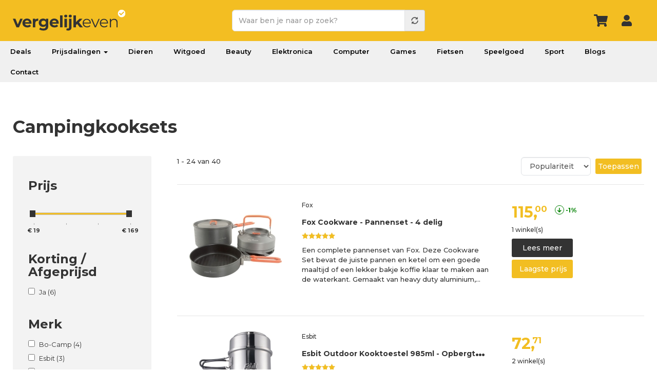

--- FILE ---
content_type: text/html; charset=UTF-8
request_url: https://www.vergelijkeven.nl/koken-eten/campingkooksets
body_size: 16265
content:
<!DOCTYPE html>
<html  lang="nl" dir="ltr" prefix="og: https://ogp.me/ns#">
<head><script>(function(w,i,g){w[g]=w[g]||[];if(typeof w[g].push=='function')w[g].push(i)})
(window,'GTM-PQVWSPB','google_tags_first_party');</script><script>(function(w,d,s,l){w[l]=w[l]||[];(function(){w[l].push(arguments);})('set', 'developer_id.dY2E1Nz', true);
		var f=d.getElementsByTagName(s)[0],
		j=d.createElement(s);j.async=true;j.src='/xscd/';
		f.parentNode.insertBefore(j,f);
		})(window,document,'script','dataLayer');</script>
  <!-- Google Tag Manager -->
  <script>(function(w,d,s,l,i){w[l]=w[l]||[];w[l].push({'gtm.start':
        new Date().getTime(),event:'gtm.js'});var f=d.getElementsByTagName(s)[0],
      j=d.createElement(s),dl=l!='dataLayer'?'&l='+l:'';j.async=true;j.src=
      'https://www.googletagmanager.com/gtm.js?id='+i+dl;f.parentNode.insertBefore(j,f);
    })(window,document,'script','dataLayer','GTM-PQVWSPB');</script>
  <!-- End Google Tag Manager -->

  <meta charset="utf-8" />
<meta name="description" content="Vergelijk alle Campingkooksets producten. Vind de goedkoopste prijs voor Campingkooksets bij de beste winkel. ✓ Vergelijk even ✓ De beste winkels ✓ Snel besparen" />
<link rel="canonical" href="https://www.vergelijkeven.nl/koken-eten/campingkooksets" />
<meta property="og:title" content="Campingkooksets prijs vergelijken en kopen" />
<meta property="og:description" content="Vergelijk alle Campingkooksets producten. Vind de goedkoopste prijs voor Campingkooksets bij de beste winkel. ✓ Vergelijk even ✓ De beste winkels ✓ Snel besparen" />
<meta property="og:image" content="https://img.vergelijkeven.nl/public/product/pannenset-kampvuur-4-delig-outdoor-metaal.webp?VersionId=4_z88fecbfca3a9ca6185d40019_f1054075c4de353bc_d20240222_m202645_c005_v0501017_t0011_u01708633605173" />
<meta name="Generator" content="Drupal 10 (https://www.drupal.org); Commerce 2" />
<meta name="MobileOptimized" content="width" />
<meta name="HandheldFriendly" content="true" />
<meta name="viewport" content="width=device-width, initial-scale=1.0" />
<link rel="icon" href="/favicon.ico" type="image/vnd.microsoft.icon" />

  <title>Campingkooksets prijs vergelijken en kopen| Vergelijk even</title>
  <link rel="stylesheet" media="all" href="/core/assets/vendor/jquery.ui/themes/base/core.css?t8ycn3" />
<link rel="stylesheet" media="all" href="/core/assets/vendor/jquery.ui/themes/base/controlgroup.css?t8ycn3" />
<link rel="stylesheet" media="all" href="/core/assets/vendor/jquery.ui/themes/base/autocomplete.css?t8ycn3" />
<link rel="stylesheet" media="all" href="/core/assets/vendor/jquery.ui/themes/base/menu.css?t8ycn3" />
<link rel="stylesheet" media="all" href="/core/assets/vendor/jquery.ui/themes/base/checkboxradio.css?t8ycn3" />
<link rel="stylesheet" media="all" href="/core/assets/vendor/jquery.ui/themes/base/resizable.css?t8ycn3" />
<link rel="stylesheet" media="all" href="/core/assets/vendor/jquery.ui/themes/base/button.css?t8ycn3" />
<link rel="stylesheet" media="all" href="/core/assets/vendor/jquery.ui/themes/base/dialog.css?t8ycn3" />
<link rel="stylesheet" media="all" href="/core/modules/system/css/components/align.module.css?t8ycn3" />
<link rel="stylesheet" media="all" href="/core/modules/system/css/components/fieldgroup.module.css?t8ycn3" />
<link rel="stylesheet" media="all" href="/core/modules/system/css/components/container-inline.module.css?t8ycn3" />
<link rel="stylesheet" media="all" href="/core/modules/system/css/components/clearfix.module.css?t8ycn3" />
<link rel="stylesheet" media="all" href="/core/modules/system/css/components/details.module.css?t8ycn3" />
<link rel="stylesheet" media="all" href="/core/modules/system/css/components/hidden.module.css?t8ycn3" />
<link rel="stylesheet" media="all" href="/core/modules/system/css/components/item-list.module.css?t8ycn3" />
<link rel="stylesheet" media="all" href="/core/modules/system/css/components/js.module.css?t8ycn3" />
<link rel="stylesheet" media="all" href="/core/modules/system/css/components/nowrap.module.css?t8ycn3" />
<link rel="stylesheet" media="all" href="/core/modules/system/css/components/position-container.module.css?t8ycn3" />
<link rel="stylesheet" media="all" href="/core/modules/system/css/components/progress.module.css?t8ycn3" />
<link rel="stylesheet" media="all" href="/core/modules/system/css/components/reset-appearance.module.css?t8ycn3" />
<link rel="stylesheet" media="all" href="/core/modules/system/css/components/resize.module.css?t8ycn3" />
<link rel="stylesheet" media="all" href="/core/modules/system/css/components/sticky-header.module.css?t8ycn3" />
<link rel="stylesheet" media="all" href="/core/modules/system/css/components/system-status-counter.css?t8ycn3" />
<link rel="stylesheet" media="all" href="/core/modules/system/css/components/system-status-report-counters.css?t8ycn3" />
<link rel="stylesheet" media="all" href="/core/modules/system/css/components/system-status-report-general-info.css?t8ycn3" />
<link rel="stylesheet" media="all" href="/core/modules/system/css/components/tablesort.module.css?t8ycn3" />
<link rel="stylesheet" media="all" href="/core/modules/system/css/components/tree-child.module.css?t8ycn3" />
<link rel="stylesheet" media="all" href="/modules/custom/deal/css/deal-variables.css?t8ycn3" />
<link rel="stylesheet" media="all" href="/modules/custom/deal/css/deal-user-navigation.css?t8ycn3" />
<link rel="stylesheet" media="all" href="/core/modules/ckeditor5/css/ckeditor5.dialog.fix.css?t8ycn3" />
<link rel="stylesheet" media="all" href="/core/modules/views/css/views.module.css?t8ycn3" />
<link rel="stylesheet" media="all" href="/modules/jquery_ui/assets/vendor/jquery.ui/themes/base/core.css?t8ycn3" />
<link rel="stylesheet" media="all" href="/modules/jquery_ui/assets/vendor/jquery.ui/themes/base/slider.css?t8ycn3" />
<link rel="stylesheet" media="all" href="/libraries/jquery-ui-slider-pips/dist/jquery-ui-slider-pips.min.css?t8ycn3" />
<link rel="stylesheet" media="all" href="/modules/facets/modules/facets_range_widget/css/slider.css?t8ycn3" />
<link rel="stylesheet" media="all" href="/core/assets/vendor/jquery.ui/themes/base/theme.css?t8ycn3" />
<link rel="stylesheet" media="all" href="/modules/responsive_menu/css/responsive_menu.css?t8ycn3" />
<link rel="stylesheet" media="all" href="/libraries/mmenu/dist/mmenu.css?t8ycn3" />
<link rel="stylesheet" media="all" href="/libraries/mmenu/dist/wrappers/bootstrap/mmenu.bootstrap.css?t8ycn3" />
<link rel="stylesheet" media="all" href="/core/modules/layout_discovery/layouts/onecol/onecol.css?t8ycn3" />
<link rel="stylesheet" media="all" href="/modules/jquery_ui/assets/vendor/jquery.ui/themes/base/theme.css?t8ycn3" />
<link rel="stylesheet" media="all" href="/modules/facets/css/hierarchical.css?t8ycn3" />
<link rel="stylesheet" media="all" href="//fonts.googleapis.com/css2?family=Montserrat:wght@400;500;600;700&amp;display=swap" />
<link rel="stylesheet" media="all" href="/libraries/bootstrap/css/bootstrap.min.css?t8ycn3" />
<link rel="stylesheet" media="all" href="/themes/bons_theme/icomoon/style.css?t8ycn3" />
<link rel="stylesheet" media="all" href="https://img.vergelijkeven.nl/public/color/bons_theme-2e5318b2/colors.css?t8ycn3" />
<link rel="stylesheet" media="all" href="/themes/bons_theme/css/section.css?t8ycn3" />
<link rel="stylesheet" media="all" href="/themes/bons_theme/css/element.css?t8ycn3" />
<link rel="stylesheet" media="all" href="/themes/bons_theme/css/style.css?t8ycn3" />
<link rel="stylesheet" media="all" href="/themes/custom/vergelijk/css/style.css?t8ycn3" />
<link rel="stylesheet" media="all" href="/themes/custom/vergelijk/css/dustin.css?t8ycn3" />
<link rel="stylesheet" media="all" href="/themes/custom/vergelijk/css/responsive.css?t8ycn3" />
<link rel="stylesheet" media="all" href="/themes/custom/vergelijk/css/popup-auth.css?t8ycn3" />

  <link rel="apple-touch-icon" sizes="57x57" href="/apple-icon-57x57.png">
  <link rel="apple-touch-icon" sizes="60x60" href="/apple-icon-60x60.png">
  <link rel="apple-touch-icon" sizes="72x72" href="/apple-icon-72x72.png">
  <link rel="apple-touch-icon" sizes="76x76" href="/apple-icon-76x76.png">
  <link rel="apple-touch-icon" sizes="114x114" href="/apple-icon-114x114.png">
  <link rel="apple-touch-icon" sizes="120x120" href="/apple-icon-120x120.png">
  <link rel="apple-touch-icon" sizes="144x144" href="/apple-icon-144x144.png">
  <link rel="apple-touch-icon" sizes="152x152" href="/apple-icon-152x152.png">
  <link rel="apple-touch-icon" sizes="180x180" href="/apple-icon-180x180.png">
  <link rel="icon" type="image/png" sizes="192x192"  href="/android-icon-192x192.png">
  <link rel="icon" type="image/png" sizes="32x32" href="/favicon-32x32.png">
  <link rel="icon" type="image/png" sizes="96x96" href="/favicon-96x96.png">
  <link rel="icon" type="image/png" sizes="16x16" href="/favicon-16x16.png">
  <link rel="preload" href="https://wct-2.com/wct.js" as="script">
  <link rel="manifest" href="/manifest.json">
  <meta name="msapplication-TileColor" content="#ffffff">
  <meta name="msapplication-TileImage" content="/ms-icon-144x144.png">
  <meta name="theme-color" content="#ffffff">
  <script type="text/javascript">
    (function(w, c, t, u) {
      w._wct = w._wct || {}; w._wct = u;
      var s = c.createElement(t);
      s.type = 'text/javascript'; s.async = true; s.src = 'https://wct-2.com/wct.js?type=session';
      var r = c.getElementsByTagName(t)[0];
      r.parentNode.insertBefore(s, r);
    }(window, document, 'script', {
      'uid' : '9XRFHN',
      'google_tracking_id' : 'UA-90045719-1',
      'proxy' : 'https://wct-2.com',
      'auto_tagging' : true
    }));
  </script>
  <script async src="https://rum.cronitor.io/script.js"></script>
  <script>
    window.cronitor = window.cronitor || function() { (window.cronitor.q = window.cronitor.q || []).push(arguments); };
    cronitor('config', { clientKey: 'ca671357d536381ca9507ce4e6447c46' });
  </script>
</head>
<body class="path-taxonomy has-glyphicons">
<!-- Google Tag Manager (noscript) -->
<noscript><iframe src="https://www.googletagmanager.com/ns.html?id=GTM-PQVWSPB"
                  height="0" width="0" style="display:none;visibility:hidden"></iframe></noscript>
<!-- End Google Tag Manager (noscript) -->
<a href="#main-content" class="visually-hidden focusable skip-link">
  Overslaan en naar de inhoud gaan
</a>

<div class="responsive-menu-page-wrapper">
  

  <div role="main" class="fluid-container js-quickedit-main-content">
                              <div>
            <section id="block-responsivemenumobileicon" class="responsive-menu-toggle-wrapper responsive-menu-toggle block block-responsive-menu block-responsive-menu-toggle clearfix">
  
    
      <a id="toggle-icon" class="toggle responsive-menu-toggle-icon" title="Menu" href="#off-canvas">
  <span class="icon"></span><span class="label">Menu</span>
</a>
  </section>

<section id="block-header" class="block block-block-content block-block-content4ffe6e12-d495-4f42-8b19-76d30b364fc8 clearfix">
  
    
        <div class="layout layout--onecol">
    <div  class="layout__region layout__region--content">
      <section class="block block-layout-builder block-field-blockblock-contentsectionfield-sections clearfix">
  
    
      
      <div class="field field--name-field-sections field--type-entity-reference field--label-hidden field--items">
              <div class="field--item"><div class="section section7 header accent pads" >
  <div class="container">
    <div class="row">
      <div class="col-sm-4">
                <div class="element element10">
<div class="element-body">
<a href="/" class="logo"></a>
</div>
</div>

              </div>
      <div class="col-sm-4">
                <div class="element element11">
 
<section class="block block-vergelijkeven block-vergelijkeven-search-block clearfix" style="display: none;">
  
    
      <a class="close-search" href="#"></a><form class="vergelijkeven-search-form" data-drupal-selector="vergelijkeven-search-form" action="/zoeken" method="get" id="vergelijkeven-search-form" accept-charset="UTF-8">
  <div class="form-item js-form-item form-type-textfield js-form-type-textfield form-item-query js-form-item-query form-no-label form-group form-autocomplete">
  
  
  <div class="input-group"><input data-drupal-selector="edit-query" class="form-autocomplete form-text required form-control" data-autocomplete-path="/autocomplete/products" type="text" id="edit-query--3" name="query" value="" size="60" maxlength="128" placeholder="Waar ben je naar op zoek?" required="required" aria-required="true" /><span class="input-group-addon"><span class="icon glyphicon glyphicon-refresh ajax-progress ajax-progress-throbber" aria-hidden="true"></span></span></div>

  
  
  </div>
<div data-drupal-selector="edit-actions" class="form-actions form-group js-form-wrapper form-wrapper" id="edit-actions--3"><button data-drupal-selector="edit-submit" class="button js-form-submit form-submit btn-default btn" type="submit" id="edit-submit" name="op" value=""></button></div>

</form>

  </section>

</div>

              </div>
      <div class="col-sm-4">
                <div class="element element12 user-icons">
 
<section class="block block-vergelijkeven block-vergelijkeven-user-menu-block clearfix">
  
    
      <div class="inlog"><a href="/cart" class="wagen-icon"></a><a href="/user/login" class="login-icon use-ajax" style="" data-dialog-type="modal" data-dialog-options="{&quot;width&quot;:&quot;100%&quot;,&quot;height&quot;:&quot;100%&quot;,&quot;dialogClass&quot;:&quot;popup-auth popup-auth--login&quot;}"></a><a href="/" class="top-search"></a></div>
  </section>


</div>

              </div>
  </div>
</div></div>
          </div>
  
  </section>


    </div>
  </div>

  </section>

<nav role="navigation" aria-labelledby="block-vergelijk-main-menu-menu" id="block-vergelijk-main-menu" class="block block-menu navigation menu--main">
        
      <ul class="menu menu--main nav navbar-nav">
                      <li class="first">
                                        <a href="/deals" data-drupal-link-system-path="deals">Deals</a>
              </li>
                      <li class="expanded dropdown">
                                                                    <a href="/prijsdalingen" class="dropdown-toggle" data-toggle="dropdown" data-drupal-link-system-path="node/992582">Prijsdalingen <span class="caret"></span></a>
                        <ul class="dropdown-menu">
                      <li class="first">
                                        <a href="/prijsdalingen" data-drupal-link-system-path="node/992582">Populair</a>
              </li>
                      <li>
                                        <a href="/prijsdalingen/fotocameras">Fotocamera&#039;s</a>
              </li>
                      <li>
                                        <a href="/prijsdalingen/huishoudelijke-apparaten">Huishoudelijke apparaten</a>
              </li>
                      <li>
                                        <a href="/prijsdalingen/koptelefoons">Koptelefoons</a>
              </li>
                      <li class="last">
                                        <a href="/prijsdalingen/televisies" data-drupal-link-system-path="node/2581053">Televisies</a>
              </li>
        </ul>
  
              </li>
                      <li>
                                        <a href="/dieren" data-drupal-link-system-path="taxonomy/term/1426">Dieren</a>
              </li>
                      <li>
                                        <a href="/elektronica/huishoudelijke-apparaten" data-drupal-link-system-path="taxonomy/term/233">Witgoed</a>
              </li>
                      <li>
                                        <a href="/beauty" data-drupal-link-system-path="taxonomy/term/1380">Beauty</a>
              </li>
                      <li>
                                        <a href="/elektronica" data-drupal-link-system-path="taxonomy/term/232">Elektronica</a>
              </li>
                      <li>
                                        <a href="/computer" data-drupal-link-system-path="taxonomy/term/641">Computer</a>
              </li>
                      <li>
                                        <a href="/games" data-drupal-link-system-path="taxonomy/term/741">Games</a>
              </li>
                      <li>
                                        <a href="/fietsen-accessoires/fietsen" data-drupal-link-system-path="taxonomy/term/1934">Fietsen</a>
              </li>
                      <li>
                                        <a href="/speelgoed" data-drupal-link-system-path="taxonomy/term/137">Speelgoed</a>
              </li>
                      <li>
                                        <a href="/sport" data-drupal-link-system-path="taxonomy/term/995">Sport</a>
              </li>
                      <li>
                                        <a href="/blogs" data-drupal-link-system-path="node/5999228">Blogs</a>
              </li>
                      <li class="last">
                                        <a href="/contact" data-drupal-link-system-path="node/940022">Contact</a>
              </li>
        </ul>
  

  </nav>


          </div>
              
                      
                
                          <a id="main-content"></a>
          <div data-drupal-messages-fallback class="hidden"></div>
  <div>
  
    
  <div class="main search row bs-2col-stacked">
  

    <div class="col-sm-12 bs-region bs-region--top">
    <section class="block block-vergelijkeven block-vergelijkeven-term-title clearfix">
  
    
      <h1>Campingkooksets</h1>

  </section>


  </div>
  
    <div class="facets-sidebar col-sm-3 bs-region bs-region--left">
    <section class="block block-layout-builder block-field-blocktaxonomy-termcategoryfield-sidebar-blocks clearfix">
  
    
      
      <div class="field field--name-field-sidebar-blocks field--type-entity-reference field--label-hidden field--items">
              <div class="field--item">
      <div class="field field--name-field-facets field--type-block-field field--label-hidden field--items">
              <div class="field--item"><section class="facet-inactive hidden block-facet--category block block-facets block-facet-blockcategorie-term-id clearfix" id="block-categorietermid">
  
      <h3 class="block-title">Categorie</h3>
    
      <div data-drupal-facet-id="categorie_term_id" class="facet-empty facet-hidden form-group"><div class="facets-widget-category">
      
</div>
</div>

  </section>

</div>
              <div class="field--item"><section class="facet-inactive block-facet--range-slider block block-facets block-facet-blockcategorie-prijs clearfix" id="block-categorieprijs">
  
      <h3 class="block-title">Prijs</h3>
    
      <div class="facets-widget-range_slider">
      <ul data-drupal-facet-id="categorie_prijs" data-drupal-facet-alias="prijs" class="facet-inactive item-list__range_slider"><li><div class="facet-slider" id="categorie_prijs"></div>
</li></ul>
</div>

  </section>

</div>
              <div class="field--item"><section class="facet-inactive block-facet--checkbox block block-facets block-facet-blockcategory-on-sale clearfix" id="block-categoryonsale">
  
      <h3 class="block-title">Korting / Afgeprijsd</h3>
    
      <div class="facets-widget-checkbox">
      <ul data-drupal-facet-id="category_on_sale" data-drupal-facet-alias="on_sale" class="facet-inactive js-facets-checkbox-links item-list__checkbox"><li class="facet-item"><a href="/koken-eten/campingkooksets?f%5B0%5D=on_sale%3A1" rel="nofollow" data-drupal-facet-item-id="on-sale-1" data-drupal-facet-item-value="1" data-drupal-facet-item-count="6"><span class="facet-item__value">Ja</span>
  <span class="facet-item__count">(6)</span>
</a></li></ul>
</div>

  </section>

</div>
              <div class="field--item"><section class="facet-inactive block-facet--checkbox block block-facets block-facet-blockcategorie-merk-naam clearfix" id="block-categoriemerknaam">
  
      <h3 class="block-title">Merk</h3>
    
      <div class="facets-widget-checkbox">
      <ul data-drupal-facet-id="categorie_merk_naam" data-drupal-facet-alias="merk" class="facet-inactive js-facets-checkbox-links item-list__checkbox"><li class="facet-item"><a href="/koken-eten/campingkooksets?f%5B0%5D=merk%3ABo-Camp" rel="nofollow" data-drupal-facet-item-id="merk-bo-camp" data-drupal-facet-item-value="Bo-Camp" data-drupal-facet-item-count="4"><span class="facet-item__value">Bo-Camp</span>
  <span class="facet-item__count">(4)</span>
</a></li><li class="facet-item"><a href="/koken-eten/campingkooksets?f%5B0%5D=merk%3AEsbit" rel="nofollow" data-drupal-facet-item-id="merk-esbit" data-drupal-facet-item-value="Esbit" data-drupal-facet-item-count="3"><span class="facet-item__value">Esbit</span>
  <span class="facet-item__count">(3)</span>
</a></li><li class="facet-item"><a href="/koken-eten/campingkooksets?f%5B0%5D=merk%3AOmnia" rel="nofollow" data-drupal-facet-item-id="merk-omnia" data-drupal-facet-item-value="Omnia" data-drupal-facet-item-count="3"><span class="facet-item__value">Omnia</span>
  <span class="facet-item__count">(3)</span>
</a></li><li class="facet-item"><a href="/koken-eten/campingkooksets?f%5B0%5D=merk%3ABrunner" rel="nofollow" data-drupal-facet-item-id="merk-brunner" data-drupal-facet-item-value="Brunner" data-drupal-facet-item-count="2"><span class="facet-item__value">Brunner</span>
  <span class="facet-item__count">(2)</span>
</a></li><li class="facet-item"><a href="/koken-eten/campingkooksets?f%5B0%5D=merk%3ABy-Arnaud" rel="nofollow" data-drupal-facet-item-id="merk-by-arnaud" data-drupal-facet-item-value="By-Arnaud" data-drupal-facet-item-count="2"><span class="facet-item__value">By-Arnaud</span>
  <span class="facet-item__count">(2)</span>
</a></li><li class="facet-item"><a href="/koken-eten/campingkooksets?f%5B0%5D=merk%3ACampingaz" rel="nofollow" data-drupal-facet-item-id="merk-campingaz" data-drupal-facet-item-value="Campingaz" data-drupal-facet-item-count="2"><span class="facet-item__value">Campingaz</span>
  <span class="facet-item__count">(2)</span>
</a></li><li class="facet-item"><a href="/koken-eten/campingkooksets?f%5B0%5D=merk%3APathfinder" rel="nofollow" data-drupal-facet-item-id="merk-pathfinder" data-drupal-facet-item-value="Pathfinder" data-drupal-facet-item-count="2"><span class="facet-item__value">Pathfinder</span>
  <span class="facet-item__count">(2)</span>
</a></li><li class="facet-item"><a href="/koken-eten/campingkooksets?f%5B0%5D=merk%3AStanley%201913" rel="nofollow" data-drupal-facet-item-id="merk-stanley-1913" data-drupal-facet-item-value="Stanley 1913" data-drupal-facet-item-count="2"><span class="facet-item__value">Stanley 1913</span>
  <span class="facet-item__count">(2)</span>
</a></li><li class="facet-item"><a href="/koken-eten/campingkooksets?f%5B0%5D=merk%3AAENO" rel="nofollow" data-drupal-facet-item-id="merk-aeno" data-drupal-facet-item-value="AENO" data-drupal-facet-item-count="1"><span class="facet-item__value">AENO</span>
  <span class="facet-item__count">(1)</span>
</a></li><li class="facet-item"><a href="/koken-eten/campingkooksets?f%5B0%5D=merk%3AAquaroll" rel="nofollow" data-drupal-facet-item-id="merk-aquaroll" data-drupal-facet-item-value="Aquaroll" data-drupal-facet-item-count="1"><span class="facet-item__value">Aquaroll</span>
  <span class="facet-item__count">(1)</span>
</a></li></ul>
</div>

  </section>

</div>
              <div class="field--item"><section class="facet-inactive block-facet--stars block block-facets block-facet-blockcategorie-stars clearfix" id="block-categoriestars">
  
      <h3 class="block-title">Beoordeling</h3>
    
      <div class="facets-widget-stars">
      <ul data-drupal-facet-id="categorie_stars" data-drupal-facet-alias="stars" class="facet-inactive js-facets-checkbox-links item-list__stars"><li class="facet-item"><a href="/koken-eten/campingkooksets?f%5B0%5D=stars%3A5" rel="nofollow" data-drupal-facet-item-id="stars-5" data-drupal-facet-item-value="5" data-drupal-facet-item-count="3"><span class="rating"><span class="rating-value" data-stars="100%">&nbsp;</span></span>
  <span class="facet-item__count">(3)</span>
</a></li><li class="facet-item"><a href="/koken-eten/campingkooksets?f%5B0%5D=stars%3A4" rel="nofollow" data-drupal-facet-item-id="stars-4" data-drupal-facet-item-value="4" data-drupal-facet-item-count="1"><span class="rating"><span class="rating-value" data-stars="80%">&nbsp;</span></span>
  <span class="facet-item__count">(1)</span>
</a></li><li class="facet-item"><a href="/koken-eten/campingkooksets?f%5B0%5D=stars%3A3" rel="nofollow" data-drupal-facet-item-id="stars-3" data-drupal-facet-item-value="3" data-drupal-facet-item-count="1"><span class="rating"><span class="rating-value" data-stars="60%">&nbsp;</span></span>
  <span class="facet-item__count">(1)</span>
</a></li></ul>
</div>

  </section>

</div>
              <div class="field--item"><section class="facet-inactive hidden block-facet--checkbox block block-facets block-facet-blockcategorie-toplist clearfix" id="block-categorietoplist">
  
      <h3 class="block-title">Vergelijkeven Keuze</h3>
    
      <div data-drupal-facet-id="categorie_toplist" class="facet-empty facet-hidden form-group"><div class="facets-widget-checkbox">
      
</div>
</div>

  </section>

</div>
              <div class="field--item"><section class="facet-inactive hidden block-facet--delivery block block-facets block-facet-blockcategorie-levertijd clearfix" id="block-categorielevertijd">
  
      <h3 class="block-title">Levertijd</h3>
    
      <div data-drupal-facet-id="categorie_levertijd" class="facet-empty facet-hidden form-group"><div class="facets-widget-delivery">
      
</div>
</div>

  </section>

</div>
              <div class="field--item"><section class="facet-inactive block-facet--checkbox block block-facets block-facet-blockcategorie-voorraad clearfix" id="block-categorievoorraad">
  
      <h3 class="block-title">Voorraad</h3>
    
      <div class="facets-widget-checkbox">
      <ul data-drupal-facet-id="categorie_voorraad" data-drupal-facet-alias="voorraad" class="facet-inactive js-facets-checkbox-links item-list__checkbox"><li class="facet-item"><a href="/koken-eten/campingkooksets?f%5B0%5D=voorraad%3A1" rel="nofollow" data-drupal-facet-item-id="voorraad-1" data-drupal-facet-item-value="1" data-drupal-facet-item-count="39"><span class="facet-item__value">Ja</span>
  <span class="facet-item__count">(39)</span>
</a></li><li class="facet-item"><a href="/koken-eten/campingkooksets?f%5B0%5D=voorraad%3A0" rel="nofollow" data-drupal-facet-item-id="voorraad-0" data-drupal-facet-item-value="0" data-drupal-facet-item-count="5"><span class="facet-item__value">Nee</span>
  <span class="facet-item__count">(5)</span>
</a></li></ul>
</div>

  </section>

</div>
          </div>
  </div>
          </div>
  
  </section>


  </div>
  
    <div class="col-sm-9">
    <section class="block block-layout-builder block-field-blocktaxonomy-termcategoryfield-view clearfix">
  
    
      
            <div class="field field--name-field-view field--type-viewsreference field--label-hidden field--item"><div class="views-element-container form-group"><div class="overview view view-product-overview view-id-product_overview view-display-id-block_2 js-view-dom-id-9721e744159a07638e70ba2d2389d4049762ede51aaf997fcf5cef6abedf60cc">
  
    
      <div class="view-header">
      <button class="btn filter">Filteren</button>1 - 24 van 40
    </div>
        <div class="view-filters form-group">
      <form class="views-exposed-form" data-drupal-selector="views-exposed-form-product-overview-block-2" action="/koken-eten/campingkooksets" method="get" id="views-exposed-form-product-overview-block-2" accept-charset="UTF-8">
  <div class="form--inline form-inline clearfix">
  <div class="form-item js-form-item form-type-textfield js-form-type-textfield form-item-query js-form-item-query form-no-label form-group">
  
  
  <input placeholder="Waar ben je naar op zoek?" data-drupal-selector="edit-query" class="form-text form-control" type="text" id="edit-query--2" name="query" value="" size="30" maxlength="128" />

  
  
  </div>
<div class="form-item js-form-item form-type-select js-form-type-select form-item-sort-by js-form-item-sort-by form-group">
      <label for="edit-sort-by--2" class="control-label">Sorteren op</label>
  
  
  <div class="select-wrapper"><select data-drupal-selector="edit-sort-by" class="form-select form-control" id="edit-sort-by--2" name="sort_by"><option
            value="popularity" selected="selected">Populariteit</option><option
            value="search_api_relevance">Relevantie</option><option
            value="price">Prijs</option><option
            value="price_diff">Prijsverschil</option></select></div>

  
  
  </div>
<div data-drupal-selector="edit-actions" class="form-actions form-group js-form-wrapper form-wrapper" id="edit-actions--2"><button data-drupal-selector="edit-submit-product-overview-2" class="button js-form-submit form-submit btn-default btn" type="submit" id="edit-submit-product-overview--2" value="Toepassen">Toepassen</button></div>

</div>

</form>

    </div>
    
      <div class="view-content">
          <div class="row"><div class="col-left"><div class="image">
<a href="/product/fox-cookware-pannenset-4-delig-0">
<img src="https://img.vergelijkeven.nl/public/styles/overview/public/product/6868182.jpg?VersionId=4_z88fecbfca3a9ca6185d40019_f114e712c30f318c5_d20250310_m105621_c005_v0501027_t0052_u01741604181807&amp;itok=_AVNNpIj" alt="" class="img-responsive"  fetchpriority="high"  />


</a></div></div><div class="col-group">
<div class="col-mid">
<div class="brand">Fox</div>
<h3><a href="/product/fox-cookware-pannenset-4-delig-0">Fox Cookware - Pannenset - 4 delig</a></h3>
<div class="rating"><div class="rating-value" data-stars="100%">&nbsp;</div></div>
<div class="summary">  </div>
<div class="body">Een complete pannenset van Fox. Deze Cookware Set bevat de juiste pannen en ketel om een goede maaltijd of een lekker bakje koffie klaar te maken aan de waterkant. Gemaakt van heavy duty aluminium,…</div>
</div>
<div class="col-right">
<div class="price"> <span class="amount">115,<span class="dec">00</span></div><div class="diff down">-1%</div>
<div class="count"> 1 winkel(s)</div>
<a class="btn show-more" href="/product/fox-cookware-pannenset-4-delig-0">Lees meer</a>
<a rel="nofollow" class="btn show-lowest" href="/ext/62677919/141842397949">Laagste prijs</a>
<a class="click-area" href="/product/fox-cookware-pannenset-4-delig-0"></a>
</div>
</div></div>
    <div class="row"><div class="col-left"><div class="image">
<a href="/product/esbit-outdoor-kooktoestel-985ml-opbergtas-aluminium-rvs-alcohol">
<img src="https://img.vergelijkeven.nl/public/styles/overview/public/product/6682290.jpg?VersionId=4_z88fecbfca3a9ca6185d40019_f11263d8f7658d9c6_d20250310_m105526_c005_v0501026_t0003_u01741604126652&amp;itok=mPiXd3Mb" alt="" class="img-responsive"  fetchpriority="high"  />


</a></div></div><div class="col-group">
<div class="col-mid">
<div class="brand">Esbit</div>
<h3><a href="/product/esbit-outdoor-kooktoestel-985ml-opbergtas-aluminium-rvs-alcohol">Esbit Outdoor Kooktoestel 985ml - Opbergtas - Aluminium/RVS - Alcohol</a></h3>
<div class="rating"><div class="rating-value" data-stars="100%">&nbsp;</div></div>
<div class="summary">  </div>
<div class="body"> Waar dan ook de zekerheid hebben van een volwaardige warme maaltijd? Dat kan met de Esbit Kookset met alcoholbrander. Deze outdoor kookset is je beste vriend in elke situaties. Of je nu kampeert…</div>
</div>
<div class="col-right">
<div class="price"> <span class="amount">72,<span class="dec">71</span></div>
<div class="count"> 2 winkel(s)</div>
<a class="btn show-more" href="/product/esbit-outdoor-kooktoestel-985ml-opbergtas-aluminium-rvs-alcohol">Lees meer</a>
<a rel="nofollow" class="btn show-lowest" href="/ext/63587284/141842400226">Laagste prijs</a>
<a class="click-area" href="/product/esbit-outdoor-kooktoestel-985ml-opbergtas-aluminium-rvs-alcohol"></a>
</div>
</div></div>
    <div class="row"><div class="col-left"><div class="image">
<a href="/product/bo-camp-pannenset-safari-7-delig-aluminium">
<img src="https://img.vergelijkeven.nl/public/styles/overview/public/product/6682292.jpg?VersionId=4_z88fecbfca3a9ca6185d40019_f1118502a4275f89f_d20250628_m173700_c005_v0501033_t0008_u01751132220153&amp;itok=JuEaVk0R" alt="" class="img-responsive"  fetchpriority="high"  />


</a></div></div><div class="col-group">
<div class="col-mid">
<div class="brand">Bo-Camp</div>
<h3><a href="/product/bo-camp-pannenset-safari-7-delig-aluminium">Bo-Camp Pannenset - Safari - 7-delig - Aluminium</a></h3>
<div class="rating"><div class="rating-value" data-stars="100%">&nbsp;</div></div>
<div class="summary">  </div>
<div class="body">Een 7-delige lichtgewicht kookset. Deze set bestaat uit 3 kookpannen, 2 koekenpannen, een stapelring en een pannengreep. Gemaakt van stevig en lichtgewicht aluminium. Deze aluminium pannen zijn te…</div>
</div>
<div class="col-right">
<div class="price"> <span class="amount">51,<span class="dec">80</span></div>
<div class="count"> 1 winkel(s)</div>
<a class="btn show-more" href="/product/bo-camp-pannenset-safari-7-delig-aluminium">Lees meer</a>
<a rel="nofollow" class="btn show-lowest" href="/ext/63768591/141842402314">Laagste prijs</a>
<a class="click-area" href="/product/bo-camp-pannenset-safari-7-delig-aluminium"></a>
</div>
</div></div>
    <div class="row"><div class="col-left"><div class="image">
<a href="/product/campingaz-camping-kit-5-delige-camping-pannenset-rvs-siliconen-handgrepen">
<img src="https://img.vergelijkeven.nl/public/styles/overview/public/product/8525503.jpg?VersionId=4_z88fecbfca3a9ca6185d40019_f114e86bd893b89b4_d20250630_m030740_c005_v0501002_t0043_u01751252860287&amp;itok=JsztFsf-" alt="" class="img-responsive"  fetchpriority="high"  />


</a></div></div><div class="col-group">
<div class="col-mid">
<div class="brand">Campingaz</div>
<h3><a href="/product/campingaz-camping-kit-5-delige-camping-pannenset-rvs-siliconen-handgrepen">Campingaz Camping Kit– 5-delige camping pannenset – RVS – siliconen handgrepen</a></h3>
<div class="rating"><div class="rating-value" data-stars="80%">&nbsp;</div></div>
<div class="summary">  </div>
<div class="body">Campingaz Camping Kit – 5-delige camping pannenset – RVS – siliconen handgrepen Zoekt u een compacte camping kookset? Dan is de Campingaz…</div>
</div>
<div class="col-right">
<div class="price"> <span class="amount">53,<span class="dec">99</span></div><div class="diff down">-2%</div>
<div class="count"> 1 winkel(s)</div>
<a class="btn show-more" href="/product/campingaz-camping-kit-5-delige-camping-pannenset-rvs-siliconen-handgrepen">Lees meer</a>
<a rel="nofollow" class="btn show-lowest" href="/ext/57849107/141842404350">Laagste prijs</a>
<a class="click-area" href="/product/campingaz-camping-kit-5-delige-camping-pannenset-rvs-siliconen-handgrepen"></a>
</div>
</div></div>
    <div class="row"><div class="col-left"><div class="image">
<a href="/product/omnia-kit-1-oven-5-delige-set-rood">
<img src="https://img.vergelijkeven.nl/public/styles/overview/public/product/7656027.jpg?VersionId=4_z88fecbfca3a9ca6185d40019_f11072fd9e7405490_d20250310_m105634_c005_v0501029_t0034_u01741604194083&amp;itok=Re7kvzF_" alt="" class="img-responsive"  fetchpriority="high"  />


</a></div></div><div class="col-group">
<div class="col-mid">
<div class="brand">Omnia</div>
<h3><a href="/product/omnia-kit-1-oven-5-delige-set-rood">Omnia Kit 1 Oven 5-delige set rood</a></h3>
<div class="rating"><div class="rating-value" data-stars="60%">&nbsp;</div></div>
<div class="summary">  </div>
<div class="body">Omnia oven Kit 1&lt;br /&gt;
Deze 5-delige Omnia voordeelset bestaat uit de Omnia oven, ovenrooster, silconen bakvorm, opbergtas en pannenlappen. &lt;br /&gt;
De Omnia pan is een draagbare oven…</div>
</div>
<div class="col-right">
<div class="price"> <span class="amount">85,<span class="dec">00</span></div><div class="diff down">-4%</div>
<div class="count"> 4 winkel(s)</div>
<a class="btn show-more" href="/product/omnia-kit-1-oven-5-delige-set-rood">Lees meer</a>
<a rel="nofollow" class="btn show-lowest" href="/ext/57747205/141842406498">Laagste prijs</a>
<a class="click-area" href="/product/omnia-kit-1-oven-5-delige-set-rood"></a>
</div>
</div></div>
    <div class="row"><div class="col-left"><div class="image">
<a href="/product/solo-stove-set-van-3-pannen-125-l-15-l-2-l-incl-nylon-zak-lichtgewicht-roestvrijstalen-kookgerei-voor-backpackers-universele-deksel-die-ook">
<span class="atl"></span>
<img src="https://img.vergelijkeven.nl/public/styles/overview/public/product/6817954.jpg?VersionId=4_z88fecbfca3a9ca6185d40019_f1027b1264ec0fda5_d20250310_m105446_c005_v0501028_t0033_u01741604086025&amp;itok=jhaZpwBK" alt="" class="img-responsive"  fetchpriority="high"  />


</a></div></div><div class="col-group">
<div class="col-mid">
<div class="brand">Solo Stove</div>
<h3><a href="/product/solo-stove-set-van-3-pannen-125-l-15-l-2-l-incl-nylon-zak-lichtgewicht-roestvrijstalen-kookgerei-voor-backpackers-universele-deksel-die-ook">Solo Stove-set van 3 pannen, 1,25 L + 1,5 L + 2 L | Incl. Nylon zak, lichtgewicht roestvrijstalen kookgerei voor backpackers, universele deksel die ook dienst doet als bord, met lichtgewicht hengsel</a></h3>

<div class="summary">  </div>
<div class="body"> DE PERFECTE METGEZEL VOOR JE VOLGENDE AVONTUUR: Set van 3 pannen voor het Solo Stove Lite-, Titan- of Campfire-kooktoestel of een ander draagbaar kooktoestel om snel water te koken of maaltijden…</div>
</div>
<div class="col-right">
<div class="price"> <span class="amount">79,<span class="dec">99</span></div>
<div class="count"> 1 winkel(s)</div>
<a class="btn show-more" href="/product/solo-stove-set-van-3-pannen-125-l-15-l-2-l-incl-nylon-zak-lichtgewicht-roestvrijstalen-kookgerei-voor-backpackers-universele-deksel-die-ook">Lees meer</a>
<a rel="nofollow" class="btn show-lowest" href="/ext/57618412/141842408553">Laagste prijs</a>
<a class="click-area" href="/product/solo-stove-set-van-3-pannen-125-l-15-l-2-l-incl-nylon-zak-lichtgewicht-roestvrijstalen-kookgerei-voor-backpackers-universele-deksel-die-ook"></a>
</div>
</div></div>
    <div class="row"><div class="col-left"><div class="image">
<a href="/product/aeno-aeg0005-contactgrill-zwart">
<img src="https://img.vergelijkeven.nl/public/styles/overview/public/product/7679651.jpg?VersionId=4_z88fecbfca3a9ca6185d40019_f11756a723000dd12_d20250310_m105506_c005_v0501031_t0039_u01741604106046&amp;itok=b9cAyj6c" alt="" class="img-responsive"  fetchpriority="high"  />


</a></div></div><div class="col-group">
<div class="col-mid">
<div class="brand">AENO</div>
<h3><a href="/product/aeno-aeg0005-contactgrill-zwart">Aeno AEG0005 Contactgrill Zwart</a></h3>

<div class="summary">  </div>
<div class="body">2000 W Rechthoekig Anti-aanbaklaag Bakoppervlak (B X D): 320 x 220 mm Deksel LED Ingebouwd display Zwart, Roestvrijstaal…</div>
</div>
<div class="col-right">
<div class="price"> <span class="amount">177,<span class="dec">00</span></div>
<div class="count"> 1 winkel(s)</div>
<a class="btn show-more" href="/product/aeno-aeg0005-contactgrill-zwart">Lees meer</a>
<a rel="nofollow" class="btn show-lowest" href="/ext/40498785/141842410489">Laagste prijs</a>
<a class="click-area" href="/product/aeno-aeg0005-contactgrill-zwart"></a>
</div>
</div></div>
    <div class="row"><div class="col-left"><div class="image">
<a href="/product/4-delige-campingkookgereiset-draagbare-lichte-roestvrijstalen-pannen-met-opbergtas-stapelbare-kookpannenset-voor-bergbeklimmen-wandelen">
<span class="atl"></span>
<img src="https://img.vergelijkeven.nl/public/styles/overview/public/product/6868186.jpg?VersionId=4_z88fecbfca3a9ca6185d40019_f109103860e622906_d20250310_m105626_c005_v0501028_t0039_u01741604186139&amp;itok=_h8vPIEm" alt="" class="img-responsive"  fetchpriority="high"  />


</a></div></div><div class="col-group">
<div class="col-mid">
<div class="brand"></div>
<h3><a href="/product/4-delige-campingkookgereiset-draagbare-lichte-roestvrijstalen-pannen-met-opbergtas-stapelbare-kookpannenset-voor-bergbeklimmen-wandelen">4-delige campingkookgereiset, draagbare lichte roestvrijstalen pannen met opbergtas, stapelbare kookpannenset voor bergbeklimmen, wandelen, picknick, outdoor-activiteiten</a></h3>

<div class="summary">  </div>
<div class="body">【4-delige draagbare campingpannenset】 Deze campingpannenset bestaat uit een grote pan, een middelgrote pan, een braadpan, een bord en een opbergtas. De pannen kunnen worden gebruikt voor het koken…</div>
</div>
<div class="col-right">
<div class="price"> <span class="amount">59,<span class="dec">00</span></div>
<div class="count"> 1 winkel(s)</div>
<a class="btn show-more" href="/product/4-delige-campingkookgereiset-draagbare-lichte-roestvrijstalen-pannen-met-opbergtas-stapelbare-kookpannenset-voor-bergbeklimmen-wandelen">Lees meer</a>
<a rel="nofollow" class="btn show-lowest" href="/ext/64022533/141842412513">Laagste prijs</a>
<a class="click-area" href="/product/4-delige-campingkookgereiset-draagbare-lichte-roestvrijstalen-pannen-met-opbergtas-stapelbare-kookpannenset-voor-bergbeklimmen-wandelen"></a>
</div>
</div></div>
    <div class="row"><div class="col-left"><div class="image">
<a href="/product/brunner-pirate-ng-pannenset-71-o-24-cm">
<img src="https://img.vergelijkeven.nl/public/styles/overview/public/product/6781251.jpg?VersionId=4_z88fecbfca3a9ca6185d40019_f11495fcef63ddddf_d20250310_m105434_c005_v0501025_t0015_u01741604074511&amp;itok=mZXQvxF7" alt="" class="img-responsive"  fetchpriority="high"  />


</a></div></div><div class="col-group">
<div class="col-mid">
<div class="brand">Brunner</div>
<h3><a href="/product/brunner-pirate-ng-pannenset-71-o-24-cm">Brunner Pirate NG Pannenset 7+1 Ø 24 cm</a></h3>

<div class="summary">  </div>
<div class="body"> Bereid de lekkerste maaltijden op vakantie met de Brunner Pirate pannenset voor de camping. De set is modern vormgegeven in een chique zwarte kleur en zorgt voor veel kookgemak. Ook kunt u de set…</div>
</div>
<div class="col-right">
<div class="price"> <span class="amount">134,<span class="dec">90</span></div>
<div class="count"> 1 winkel(s)</div>
<a class="btn show-more" href="/product/brunner-pirate-ng-pannenset-71-o-24-cm">Lees meer</a>
<a rel="nofollow" class="btn show-lowest" href="/ext/57620709/141842414515">Laagste prijs</a>
<a class="click-area" href="/product/brunner-pirate-ng-pannenset-71-o-24-cm"></a>
</div>
</div></div>
    <div class="row"><div class="col-left"><div class="image">
<a href="/product/kampeerservies-roestvrijstaal-borden-en-kommen-16-delig-servies-rvs">
<span class="atl"></span>
<img src="https://img.vergelijkeven.nl/public/styles/overview/public/product/6682294.jpg?VersionId=4_z88fecbfca3a9ca6185d40019_f105cf94715fcdb56_d20250310_m105530_c005_v0501029_t0044_u01741604130078&amp;itok=utqZmx7R" alt="" class="img-responsive"  fetchpriority="high"  />


</a></div></div><div class="col-group">
<div class="col-mid">
<div class="brand"></div>
<h3><a href="/product/kampeerservies-roestvrijstaal-borden-en-kommen-16-delig-servies-rvs">Kampeerservies Roestvrijstaal Borden en Kommen 16-delig Servies RVS</a></h3>

<div class="summary">  </div>
<div class="body"> Een 16 delig RVS kampeer servies. …</div>
</div>
<div class="col-right">
<div class="price"> <span class="amount">50,<span class="dec">95</span></div>
<div class="count"> 1 winkel(s)</div>
<a class="btn show-more" href="/product/kampeerservies-roestvrijstaal-borden-en-kommen-16-delig-servies-rvs">Lees meer</a>
<a rel="nofollow" class="btn show-lowest" href="/ext/57910252/141842416415">Laagste prijs</a>
<a class="click-area" href="/product/kampeerservies-roestvrijstaal-borden-en-kommen-16-delig-servies-rvs"></a>
</div>
</div></div>
    <div class="row"><div class="col-left"><div class="image">
<a href="/product/vango-hard-anodised-4-person-cook-kit-potten-pannen-grey">
<img src="https://img.vergelijkeven.nl/public/styles/overview/public/product/6825100.jpg?VersionId=4_z88fecbfca3a9ca6185d40019_f1179cb77ab49c2f0_d20250310_m105449_c005_v0501028_t0049_u01741604089878&amp;itok=TBo52itA" alt="" class="img-responsive"  fetchpriority="high"  />


</a></div></div><div class="col-group">
<div class="col-mid">
<div class="brand">Vango</div>
<h3><a href="/product/vango-hard-anodised-4-person-cook-kit-potten-pannen-grey">Vango Hard Anodised 4 Person Cook Kit - Potten &amp; Pannen - Grey</a></h3>

<div class="summary">  </div>
<div class="body">Alles wat je nodig hebt om onderweg snelle en gemakkelijke maaltijden te maken voor maximaal 4 personen. Deze kookset is perfect voor het bereiden van maaltijden in de vrije natuur en is ideaal voor…</div>
</div>
<div class="col-right">
<div class="price"> <span class="amount">89,<span class="dec">99</span></div>
<div class="count"> 1 winkel(s)</div>
<a class="btn show-more" href="/product/vango-hard-anodised-4-person-cook-kit-potten-pannen-grey">Lees meer</a>
<a rel="nofollow" class="btn show-lowest" href="/ext/57549198/141842418323">Laagste prijs</a>
<a class="click-area" href="/product/vango-hard-anodised-4-person-cook-kit-potten-pannen-grey"></a>
</div>
</div></div>
    <div class="row"><div class="col-left"><div class="image">
<a href="/product/kampeerservies-roestvrijstaal-borden-en-kommen-22-delig-servies-rvs">
<span class="atl"></span>
<img src="https://img.vergelijkeven.nl/public/styles/overview/public/product/6682304.jpg?VersionId=4_z88fecbfca3a9ca6185d40019_f118a0dadfdecb73f_d20250310_m105509_c005_v0501000_t0028_u01741604109959&amp;itok=9bnvorhO" alt="" class="img-responsive"  fetchpriority="high"  />


</a></div></div><div class="col-group">
<div class="col-mid">
<div class="brand"></div>
<h3><a href="/product/kampeerservies-roestvrijstaal-borden-en-kommen-22-delig-servies-rvs">Kampeerservies Roestvrijstaal Borden en Kommen 22-delig Servies RVS</a></h3>

<div class="summary">  </div>
<div class="body"> Een 22 delig RVS kampeer servies. …</div>
</div>
<div class="col-right">
<div class="price"> <span class="amount">67,<span class="dec">95</span></div>
<div class="count"> 1 winkel(s)</div>
<a class="btn show-more" href="/product/kampeerservies-roestvrijstaal-borden-en-kommen-22-delig-servies-rvs">Lees meer</a>
<a rel="nofollow" class="btn show-lowest" href="/ext/58597077/141842420639">Laagste prijs</a>
<a class="click-area" href="/product/kampeerservies-roestvrijstaal-borden-en-kommen-22-delig-servies-rvs"></a>
</div>
</div></div>
    <div class="row"><div class="col-left"><div class="image">
<a href="/product/by-arnaud-kombuis-rocket-stove-kookset-hout-vuur-kampeer-kookset-bushcraft-stove">
<span class="atl"></span>
<img src="https://img.vergelijkeven.nl/public/styles/overview/public/product/6682306.jpg?VersionId=4_z88fecbfca3a9ca6185d40019_f1171cff8957bac9b_d20250310_m105534_c005_v0501003_t0050_u01741604134453&amp;itok=ca_IalvV" alt="" class="img-responsive"  fetchpriority="high"  />


</a></div></div><div class="col-group">
<div class="col-mid">
<div class="brand">By-Arnaud</div>
<h3><a href="/product/by-arnaud-kombuis-rocket-stove-kookset-hout-vuur-kampeer-kookset-bushcraft-stove">By Arnaud - Kombuis - Rocket stove &amp; Kookset - hout vuur - kampeer kookset - bushcraft stove</a></h3>

<div class="summary">  </div>
<div class="body"> De Kombuis is een rocket stove en een all-in-one kookset om te kamperen. De kombuis werkt op basis van Bio brandstof (hout en ander organisch materiaal). De Kombuis is geschikt om te koken voor 1…</div>
</div>
<div class="col-right">
<div class="price"> <span class="amount">120,<span class="dec">00</span></div>
<div class="count"> 1 winkel(s)</div>
<a class="btn show-more" href="/product/by-arnaud-kombuis-rocket-stove-kookset-hout-vuur-kampeer-kookset-bushcraft-stove">Lees meer</a>
<a rel="nofollow" class="btn show-lowest" href="/ext/57910256/141842422633">Laagste prijs</a>
<a class="click-area" href="/product/by-arnaud-kombuis-rocket-stove-kookset-hout-vuur-kampeer-kookset-bushcraft-stove"></a>
</div>
</div></div>
    <div class="row"><div class="col-left"><div class="image">
<a href="/product/kemper-ronde-gietijzeren-ringbrander-3-kranen-afzonderlijk-instelbaar-van-1-kw-93-kw-geschikt-voor-vlakke-pannen">
<span class="atl"></span>
<img src="https://img.vergelijkeven.nl/public/styles/overview/public/product/6682328.jpg?VersionId=4_z88fecbfca3a9ca6185d40019_f118085180ddf5b17_d20250310_m105550_c005_v0501017_t0002_u01741604150155&amp;itok=EZd8OQaH" alt="" class="img-responsive"  fetchpriority="high"  />


</a></div></div><div class="col-group">
<div class="col-mid">
<div class="brand">Kemper Group</div>
<h3><a href="/product/kemper-ronde-gietijzeren-ringbrander-3-kranen-afzonderlijk-instelbaar-van-1-kw-93-kw-geschikt-voor-vlakke-pannen">Kemper ronde gietijzeren ringbrander + 3 kranen afzonderlijk instelbaar van 1 kW – 9.3 kW - geschikt voor vlakke pannen</a></h3>

<div class="summary">  </div>
<div class="body"> Stevige gietijzeren kookbrander met zeer handige instelmogelijkheden. Door middel van de 3 afzonderlijk van elkaar te bedienen kraantjes is het mogelijk de 3 ringen in 3 stappen in te stellen. De…</div>
</div>
<div class="col-right">
<div class="price"> <span class="amount">55,<span class="dec">00</span></div>
<div class="count"> 1 winkel(s)</div>
<a class="btn show-more" href="/product/kemper-ronde-gietijzeren-ringbrander-3-kranen-afzonderlijk-instelbaar-van-1-kw-93-kw-geschikt-voor-vlakke-pannen">Lees meer</a>
<a rel="nofollow" class="btn show-lowest" href="/ext/57910264/141842424629">Laagste prijs</a>
<a class="click-area" href="/product/kemper-ronde-gietijzeren-ringbrander-3-kranen-afzonderlijk-instelbaar-van-1-kw-93-kw-geschikt-voor-vlakke-pannen"></a>
</div>
</div></div>
    <div class="row"><div class="col-left"><div class="image">
<a href="/product/optimus-terra-weekend-he-cook-set-campingppannenset-grijs">
<img src="https://img.vergelijkeven.nl/public/styles/overview/public/product/6817953.jpg?VersionId=4_z88fecbfca3a9ca6185d40019_f1094f40e6fc26c88_d20250310_m105522_c005_v0501031_t0000_u01741604122003&amp;itok=pmIjrPDn" alt="" class="img-responsive"  fetchpriority="high"  />


</a></div></div><div class="col-group">
<div class="col-mid">
<div class="brand">OPTIMUS NL</div>
<h3><a href="/product/optimus-terra-weekend-he-cook-set-campingppannenset-grijs">OPTIMUS Terra Weekend HE Cook Set - Campingppannenset - Grijs</a></h3>

<div class="summary">  </div>
<div class="body">De Optimus Terra Weekend HE Cook Set is de ultieme lichtgewicht en compacte pannenset. De speciale Heat Exchanger onder de pan verkort de kooktijd met 20%, waardoor je brander een stuk zuiniger en…</div>
</div>
<div class="col-right">
<div class="price"> <span class="amount">47,<span class="dec">78</span></div><div class="diff down">-4%</div>
<div class="count"> 3 winkel(s)</div>
<a class="btn show-more" href="/product/optimus-terra-weekend-he-cook-set-campingppannenset-grijs">Lees meer</a>
<a rel="nofollow" class="btn show-lowest" href="/ext/63743015/141842426613">Laagste prijs</a>
<a class="click-area" href="/product/optimus-terra-weekend-he-cook-set-campingppannenset-grijs"></a>
</div>
</div></div>
    <div class="row"><div class="col-left"><div class="image">
<a href="/product/pathfinder-bushpot-35-liter-met-deksel">
<img src="https://img.vergelijkeven.nl/public/styles/overview/public/product/6790199.jpg?VersionId=4_z88fecbfca3a9ca6185d40019_f10023c9581d75a0a_d20250310_m105610_c005_v0501026_t0009_u01741604170906&amp;itok=UUm9PApw" alt="" class="img-responsive"  fetchpriority="high"  />


</a></div></div><div class="col-group">
<div class="col-mid">
<div class="brand">Pathfinder</div>
<h3><a href="/product/pathfinder-bushpot-35-liter-met-deksel">Pathfinder - Bushpot 3,5 liter met deksel</a></h3>

<div class="summary">  </div>
<div class="body">Pathfinder RVS Bushpot met deksel (3.5 L), een essentiel onderdeel van iedere basis uitrusting. De pot kan opgehangen worden aan zijn drie positie hengsel of vastgehouden worden aan zijn opvouwbare…</div>
</div>
<div class="col-right">
<div class="price"> <span class="amount">71,<span class="dec">99</span></div>
<div class="count"> 1 winkel(s)</div>
<a class="btn show-more" href="/product/pathfinder-bushpot-35-liter-met-deksel">Lees meer</a>
<a rel="nofollow" class="btn show-lowest" href="/ext/64153064/141842428598">Laagste prijs</a>
<a class="click-area" href="/product/pathfinder-bushpot-35-liter-met-deksel"></a>
</div>
</div></div>
    <div class="row"><div class="col-left"><div class="image">
<a href="/product/bo-camp-camingpannenset-explorer-plus-4-delig-keramiek-hard-anodized">


</a></div></div><div class="col-group">
<div class="col-mid">
<div class="brand">Bo-Camp</div>
<h3><a href="/product/bo-camp-camingpannenset-explorer-plus-4-delig-keramiek-hard-anodized">Bo-Camp Camingpannenset - Explorer Plus - 4-Delig - Keramiek/Hard anodized</a></h3>

<div class="summary">  </div>
<div class="body">Een complete 4-delige lichtgewicht kookset. Deze pannenset bestaat uit 3 kookpannen met een deksel en een koekenpan. Bij uitstek geschikt voor outdoor gebruik. Te gebruiken op de warmtebronnen gas,…</div>
</div>
<div class="col-right">
<div class="price"> <span class="amount">70,<span class="dec">46</span></div>
<div class="count"> 1 winkel(s)</div>
<a class="btn show-more" href="/product/bo-camp-camingpannenset-explorer-plus-4-delig-keramiek-hard-anodized">Lees meer</a>
<a rel="nofollow" class="btn show-lowest" href="/ext/57910255/141842430795">Laagste prijs</a>
<a class="click-area" href="/product/bo-camp-camingpannenset-explorer-plus-4-delig-keramiek-hard-anodized"></a>
</div>
</div></div>
    <div class="row"><div class="col-left"><div class="image">
<a href="/product/kampa-space-saver-camping-kookset">
<span class="atl"></span>
<img src="https://img.vergelijkeven.nl/public/styles/overview/public/product/7925397.jpg?VersionId=4_z88fecbfca3a9ca6185d40019_f117f31e6d3efd424_d20250228_m003322_c005_v0501026_t0014_u01740702801999&amp;itok=OBYPNqeV" alt="" class="img-responsive"  fetchpriority="high"  />


</a></div></div><div class="col-group">
<div class="col-mid">
<div class="brand">Kampa</div>
<h3><a href="/product/kampa-space-saver-camping-kookset">Kampa Space Saver Camping kookset</a></h3>

<div class="summary">  </div>
<div class="body">Kokkerel er op los met deze Space Saver Pannenset van Kampa. Deze pannenset met drie pannen inclusief deksels is lichtgewicht en sterk dankzij de hoogwaardige roestvrijstalen constructie en heeft…</div>
</div>
<div class="col-right">
<div class="price"> <span class="amount">24,<span class="dec">95</span></div>
<div class="count"> 1 winkel(s)</div>
<a class="btn show-more" href="/product/kampa-space-saver-camping-kookset">Lees meer</a>
<a rel="nofollow" class="btn show-lowest" href="/ext/58358573/141842432489">Laagste prijs</a>
<a class="click-area" href="/product/kampa-space-saver-camping-kookset"></a>
</div>
</div></div>
    <div class="row"><div class="col-left"><div class="image">
<a href="/product/by-arnaud-compacte-oprolbare-grill-perfecte-bushcraft-kampeer-grill-past-op-de-firekorf-by-arnaud">
<span class="atl"></span>
<img src="https://img.vergelijkeven.nl/public/styles/overview/public/product/6736975.jpg?VersionId=4_z88fecbfca3a9ca6185d40019_f1037c4d6cdc96c71_d20250310_m105554_c005_v0501031_t0049_u01741604154083&amp;itok=On70UeUU" alt="" class="img-responsive"  fetchpriority="high"  />


</a></div></div><div class="col-group">
<div class="col-mid">
<div class="brand">By-Arnaud</div>
<h3><a href="/product/by-arnaud-compacte-oprolbare-grill-perfecte-bushcraft-kampeer-grill-past-op-de-firekorf-by-arnaud">By Arnaud: Compacte oprolbare grill. Perfecte Bushcraft / kampeer grill. Past op de Firekorf By Arnaud</a></h3>

<div class="summary">  </div>
<div class="body">Deze zeer compacte en draagbare vuurkorf met grill is ideaal om gezellig buiten te barbecuen of te genieten van het vuur rond de vuurkof. De vuurkorf is opvouwbaar en is samen met de grill oprolbaar…</div>
</div>
<div class="col-right">
<div class="price"> <span class="amount">79,<span class="dec">00</span></div>
<div class="count"> 1 winkel(s)</div>
<a class="btn show-more" href="/product/by-arnaud-compacte-oprolbare-grill-perfecte-bushcraft-kampeer-grill-past-op-de-firekorf-by-arnaud">Lees meer</a>
<a rel="nofollow" class="btn show-lowest" href="/ext/57720574/141842434164">Laagste prijs</a>
<a class="click-area" href="/product/by-arnaud-compacte-oprolbare-grill-perfecte-bushcraft-kampeer-grill-past-op-de-firekorf-by-arnaud"></a>
</div>
</div></div>
    <div class="row"><div class="col-left"><div class="image">
<a href="/product/esbit-kookpot-750-ml-inklapbaar-handvat-titanium">
<img src="https://img.vergelijkeven.nl/public/styles/overview/public/product/6795354.jpg?VersionId=4_z88fecbfca3a9ca6185d40019_f101979f70ae2b963_d20250310_m105438_c005_v0501030_t0002_u01741604078631&amp;itok=sGAUPGXi" alt="" class="img-responsive"  fetchpriority="high"  />


</a></div></div><div class="col-group">
<div class="col-mid">
<div class="brand">Esbit</div>
<h3><a href="/product/esbit-kookpot-750-ml-inklapbaar-handvat-titanium">Esbit Kookpot - 750 ml - Inklapbaar Handvat - Titanium</a></h3>

<div class="summary">  </div>
<div class="body"> Esbit Kookpot - 750 ml - Inklapbaar Handvat - Titanium   Perfect als je met iemand anders reist of gewoon goede trek hebt: de Esbit titanium kookpot. De Esbit kookpot is…</div>
</div>
<div class="col-right">
<div class="price"> <span class="amount">75,<span class="dec">00</span></div><div class="diff up">4%</div>
<div class="count"> 1 winkel(s)</div>
<a class="btn show-more" href="/product/esbit-kookpot-750-ml-inklapbaar-handvat-titanium">Lees meer</a>
<a rel="nofollow" class="btn show-lowest" href="/ext/57588743/141842435858">Laagste prijs</a>
<a class="click-area" href="/product/esbit-kookpot-750-ml-inklapbaar-handvat-titanium"></a>
</div>
</div></div>
    <div class="row"><div class="col-left"><div class="image">
<a href="/product/aquaroll-adapter-set-blauw-75-meter">
<img src="https://img.vergelijkeven.nl/public/styles/overview/public/product/6868183.jpg?VersionId=4_z88fecbfca3a9ca6185d40019_f1119f36eab703fd0_d20250701_m110021_c005_v0501031_t0058_u01751367621229&amp;itok=ih98iPcs" alt="" class="img-responsive"  fetchpriority="high"  />


</a></div></div><div class="col-group">
<div class="col-mid">
<div class="brand">Aquaroll</div>
<h3><a href="/product/aquaroll-adapter-set-blauw-75-meter">Aquaroll Adapter Set - Blauw - 7.5 meter</a></h3>

<div class="summary">  </div>
<div class="body">Deze aquaroll adapter is ideaal voor het vullen van de aquaroll schoonwatertank. De adapter wordt geleverd met 7.5 meter slang en een vlotter. De vlotter zorgt dat de toevoer van het water stopt…</div>
</div>
<div class="col-right">
<div class="price"> <span class="amount">54,<span class="dec">99</span></div>
<div class="count"> 1 winkel(s)</div>
<a class="btn show-more" href="/product/aquaroll-adapter-set-blauw-75-meter">Lees meer</a>
<a rel="nofollow" class="btn show-lowest" href="/ext/61421666/141842437722">Laagste prijs</a>
<a class="click-area" href="/product/aquaroll-adapter-set-blauw-75-meter"></a>
</div>
</div></div>
    <div class="row"><div class="col-left"><div class="image">
<a href="/product/ernestor-3-delige-pannenset-koekenpannenset-o20-o24-en-o28-cm-campingpannen-ideale-pannenset-voor-op-de-camping-dankzij-1-afneembare-greep">
<span class="atl"></span>
<img src="https://img.vergelijkeven.nl/public/styles/overview/public/product/6868184.jpg?VersionId=4_z88fecbfca3a9ca6185d40019_f103f4b936ca98929_d20251003_m234949_c005_v0501039_t0027_u01759535389992&amp;itok=ec_TMQPW" alt="" class="img-responsive"  fetchpriority="high"  />


</a></div></div><div class="col-group">
<div class="col-mid">
<div class="brand">Ernest</div>
<h3><a href="/product/ernestor-3-delige-pannenset-koekenpannenset-o20-o24-en-o28-cm-campingpannen-ideale-pannenset-voor-op-de-camping-dankzij-1-afneembare-greep">ERNESTO® 3-delige pannenset - Koekenpannenset Ø20, Ø24 en Ø28 cm - Campingpannen -  Ideale pannenset voor op de camping dankzij 1 afneembare greep die past op alle 3 in elkaar passende pannen</a></h3>

<div class="summary">  </div>
<div class="body">Beschrijving&lt;br /&gt;
&lt;br /&gt;
 &lt;br /&gt;
&lt;br /&gt;
&lt;br /&gt;
&lt;br /&gt;
&lt;br /&gt;
Productbeschrijving&lt;br /&gt;
&lt;br /&gt;
&lt;br /&gt;
&lt;br /&gt;
&lt;br /&gt;
Deze 3 ovenbestendige, aluminium pannen met ILAG® anti-aanbaklaag hebben allen een andere grootte&lt;br /&gt;
Met afneembare greep…</div>
</div>
<div class="col-right">
<div class="price"> <span class="amount">54,<span class="dec">99</span></div>
<div class="count"> 1 winkel(s)</div>
<a class="btn show-more" href="/product/ernestor-3-delige-pannenset-koekenpannenset-o20-o24-en-o28-cm-campingpannen-ideale-pannenset-voor-op-de-camping-dankzij-1-afneembare-greep">Lees meer</a>
<a rel="nofollow" class="btn show-lowest" href="/ext/62338730/141842439636">Laagste prijs</a>
<a class="click-area" href="/product/ernestor-3-delige-pannenset-koekenpannenset-o20-o24-en-o28-cm-campingpannen-ideale-pannenset-voor-op-de-camping-dankzij-1-afneembare-greep"></a>
</div>
</div></div>
    <div class="row"><div class="col-left"><div class="image">
<a href="/product/soto-thermostack-maat-universalonesize">
<span class="atl"></span>
<img src="https://img.vergelijkeven.nl/public/styles/overview/public/product/6682320.jpg?VersionId=4_z88fecbfca3a9ca6185d40019_f11033699a124f43d_d20250310_m105538_c005_v0501028_t0012_u01741604138052&amp;itok=dWcvwULs" alt="" class="img-responsive"  fetchpriority="high"  />


</a></div></div><div class="col-group">
<div class="col-mid">
<div class="brand">Soto</div>
<h3><a href="/product/soto-thermostack-maat-universalonesize">Soto Thermostack - Maat Universal_OneSize</a></h3>

<div class="summary">  </div>
<div class="body">Veelzijdig bruikbaar, converteerbare titanium-edelstaal bekerset…</div>
</div>
<div class="col-right">
<div class="price"> <span class="amount">69,<span class="dec">95</span></div>
<div class="count"> 1 winkel(s)</div>
<a class="btn show-more" href="/product/soto-thermostack-maat-universalonesize">Lees meer</a>
<a rel="nofollow" class="btn show-lowest" href="/ext/63507239/141842441647">Laagste prijs</a>
<a class="click-area" href="/product/soto-thermostack-maat-universalonesize"></a>
</div>
</div></div>
    <div class="row"><div class="col-left"><div class="image">
<a href="/product/bo-camp-pannenset-explorer-3-delig-hard-anodized">
<img src="https://img.vergelijkeven.nl/public/styles/overview/public/product/6682312.jpg?VersionId=4_z88fecbfca3a9ca6185d40019_f10023c9581d7433a_d20250310_m105409_c005_v0501026_t0019_u01741604049910&amp;itok=t6mxPbF-" alt="" class="img-responsive"  fetchpriority="high"  />


</a></div></div><div class="col-group">
<div class="col-mid">
<div class="brand">Bo-Camp</div>
<h3><a href="/product/bo-camp-pannenset-explorer-3-delig-hard-anodized">Bo-Camp Pannenset - Explorer - 3-Delig - Hard anodized</a></h3>

<div class="summary">  </div>
<div class="body">Een complete en ruime 3-delige lichtgewicht kookset. Bestaande uit 2 kookpannen en een koekenpan. Bij uitstek geschikt voor outdoor gebruik. De set is voorzien van hittebestendige en in te klappen…</div>
</div>
<div class="col-right">
<div class="price"> <span class="amount">59,<span class="dec">95</span></div><div class="diff down">-4%</div>
<div class="count"> 1 winkel(s)</div>
<a class="btn show-more" href="/product/bo-camp-pannenset-explorer-3-delig-hard-anodized">Lees meer</a>
<a rel="nofollow" class="btn show-lowest" href="/ext/57910257/141842445421">Laagste prijs</a>
<a class="click-area" href="/product/bo-camp-pannenset-explorer-3-delig-hard-anodized"></a>
</div>
</div></div>

    </div>
  
        <nav class="pager-nav text-center" role="navigation" aria-labelledby="pagination-heading">
    <h4 id="pagination-heading" class="visually-hidden">Paginering</h4>
    <ul class="pagination js-pager__items">

            
            
            
                    <li class="pager__item is-active active">
                                          <a href="?page=0" title="Huidige pagina" aria-current="page">
            <span class="visually-hidden">
              Huidige pagina
            </span>1</a>
        </li>
              <li class="pager__item">
                                          <a href="?page=1" title="Ga naar pagina 2">
            <span class="visually-hidden">
              Page
            </span>2</a>
        </li>
      
            
                    <li class="pager__item pager__item--last">
          <a href="?page=1" title="Ga naar laatste pagina" rel="last">
            <span class="visually-hidden">Laatste pagina</span>
            <span aria-hidden="true">Laatste »</span>
          </a>
        </li>
      
                    <li class="pager__item pager__item--next">
          <a href="?page=1" title="Ga naar volgende pagina" rel="next">
            <span class="visually-hidden">Volgende pagina</span>
            <span aria-hidden="true">››</span>
          </a>
        </li>
      
    </ul>
  </nav>

          </div>
</div>
</div>
      
  </section>


  </div>
  
    <div class="col-sm-12 bs-region bs-region--bottom">
    <section class="block block-layout-builder block-field-blocktaxonomy-termcategoryfield-sections clearfix">
  
    
      
      <div class="field field--name-field-sections field--type-entity-reference field--label-hidden field--items">
              <div class="field--item"><div class="section section12 pads" >
  <div class="container">
    <div class="row">
      <div class="col-sm-12">
                <div class="element element22">
<div class="element-view">
<div class="views-element-container form-group"><div class="view view-taxonomy-grid view-id-taxonomy_grid view-display-id-block_1 js-view-dom-id-1b617b1ab504e084162834d39efec612cfd5a3794e8f0612e72a03d3516567a4">
  
    
      
  
          </div>
</div>

</div>
</div>

              </div>
  </div>
</div></div>
          </div>
  
  </section>


  </div>
  
</div>

</div>



        
    </div>

        <section id="block-footer" class="block block-block-content block-block-content2592c475-abc6-45f3-9910-62356a19010b clearfix">
  
    
        <div class="layout layout--onecol">
    <div  class="layout__region layout__region--content">
      <section class="block block-layout-builder block-field-blockblock-contentsectionfield-sections clearfix">
  
    
      
      <div class="field field--name-field-sections field--type-entity-reference field--label-hidden field--items">
              <div class="field--item"><div class="section section33 light pads" >
  <div class="container">
    <div class="row">
      <div class="col-sm-12">
                <div class="element element49 text-center">
 
<section class="block block-vergelijkeven block-vergelijkeven-subscribe-block clearfix">
  
    
      <form class="vergelijkeven-subscribe-form" data-drupal-selector="vergelijkeven-subscribe-form" action="/koken-eten/campingkooksets" method="post" id="vergelijkeven-subscribe-form" accept-charset="UTF-8">
  <div class="form-item js-form-item form-type-textfield js-form-type-textfield form-item-email js-form-item-email form-group">
      <label for="edit-email--2" class="control-label js-form-required form-required">Schrijf je in voor onze nieuwsbrief</label>
  
  
  <input data-drupal-selector="edit-email" class="form-text required form-control" type="text" id="edit-email--2" name="email" value="" size="60" maxlength="128" placeholder="E-mailadres" required="required" aria-required="true" />

  
  
  </div>
<input autocomplete="off" data-drupal-selector="form-8rhnqmelgglho0upgwcvzhx7qwdfzlhnmchhhg2k68y" type="hidden" name="form_build_id" value="form-8rHnQMElgGlho0upgwCVZhx7qWDFZlHnmCHHHG2k68Y" /><input data-drupal-selector="edit-vergelijkeven-subscribe-form" type="hidden" name="form_id" value="vergelijkeven_subscribe_form" /><div data-drupal-selector="edit-actions" class="form-actions form-group js-form-wrapper form-wrapper" id="edit-actions--3"><button data-drupal-selector="edit-submit" class="button js-form-submit form-submit btn-default btn" type="submit" id="edit-submit--3" name="op" value="Aanmelden">Aanmelden</button></div>

</form>

  </section>


</div>

              </div>
  </div>
</div></div>
              <div class="field--item"><div class="section section19 footer-title" >
  <div class="container">
    <div class="row">
      <div class="col-sm-4">
                <div class="element element153">
<div class="element-body">
<p><a href="https://play.google.com/store/apps/details?id=nl.vergelijkeven.vergelijkeven">Vergelijkeven app (Android)</a></p>
</div>
</div>

              </div>
      <div class="col-sm-4">
                <div class="element element29">
<div class="element-body">
<p><a href="https://apps.apple.com/nl/app/vergelijkeven-nl/id6740270301">Vergelijkeven app (iOS)</a></p>
</div>
</div>

              </div>
      <div class="col-sm-4">
                <div class="element element30">
<div class="element-body">
<p><a href="/prijsdalingen">Prijsdalingen!</a></p>
</div>
</div>

              </div>
  </div>
</div></div>
              <div class="field--item"><div class="section section8 footer pads" >
  <div class="container">
        <div class="row">
      <div class="col-sm-3">
                <div class="element element14">
<h3  class="element-title">Vergelijken</h3>
<div class="element-body">
<ul>
	<li><a href="/autoverzekering-vergelijken">Autoverzekering</a></li>
	<li><a href="/energie-vergelijken">Energie</a></li>
	<li><a href="/internet-tv-en-bellen-vergelijken">Internet, tv en bellen</a></li>
	<li><a href="/mobiele-abonnement-vergelijken">Mobiele abonnement</a></li>
	<li><a href="/sim-only-vergelijken">Sim-only</a></li>
	<li><a href="/zorgverzekering-vergelijken">Zorgverzekering</a></li>
</ul>
</div>
</div>

              </div>
      <div class="col-sm-3">
                <div class="element element15">
<h3  class="element-title">Producten</h3>
<div class="element-body">
<ul>
	<li><a href="/prijsdalingen">Prijsdalingen</a></li>
	<li><a href="/baby">Baby &amp; Kinderen</a></li>
	<li><a href="/beauty">Beauty</a></li>
	<li><a href="/computer">Computer</a></li>
	<li><a href="/dieren">Dieren</a></li>
	<li><a href="/games">Games</a></li>
	<li><a href="/elektronica">Elektronica</a></li>
	<li><a href="/speelgoed">Speelgoed</a></li>
</ul>
</div>
</div>

              </div>
      <div class="col-sm-3">
                <div class="element element16">
<h3  class="element-title">Vergelijkeven.nl</h3>
<div class="element-body">
<ul>
	<li><a href="/veel-gestelde-vragen">Veel gestelde vragen</a></li>
	<li><a href="/algemene-voorwaarden">Algemene voorwaarden</a></li>
	<li><a href="/betalen">Betalen</a></li>
	<li><a href="/garantie-en-reparatie">Garantie en reparatie</a></li>
	<li><a href="/retourneren">Retourneren</a></li>
	<li><a href="/contact">Contact</a></li>
</ul>
</div>
</div>

              </div>
      <div class="col-sm-3">
                <div class="element element17">
<h3  class="element-title">Wil je ons volgen?</h3>
<div class="element-body">
<ul>
	<li><a href="https://www.instagram.com/vergelijkeven.nl">Instagram</a></li>
	<li><a href="https://www.facebook.com/profile.php?id=100095309412569">Facebook</a></li>
	<li><a href="https://twitter.com/vergelijkeven">Twitter</a></li>
</ul>

<p><img alt="Betaalmethode is iDeal" src="/sites/default/files/2023-12/Ideal-Logo.png" width="100px"></p>
</div>
</div>

              </div>
  </div>
</div></div>
              <div class="field--item"><div class="section section21 footer-onder pads" >
  <div class="container">
    <div class="row">
      <div class="col-sm-4">
              </div>
      <div class="col-sm-4">
                <div class="element element33 text-center">
<div class="element-body">
<p>&nbsp;</p>

<ul>
	<li><a href="/adverteren">Adverteren</a></li>
	<li><a href="/webwinkel-aansluiten">Webwinkel aansluiten</a></li>
	<li><a href="/winkels">Leveranciers</a></li>
	<li><a href="/disclaimer">Disclaimer</a></li>
	<li><a href="/privacy">Privacy</a></li>
	<li><a href="/Vacatures">Vacatures</a></li>
	<li>KvK: 53986644</li>
	<li>BTW: NL002272396B86</li>
</ul>

<p><a href="/copyright">Copyright</a> Vergelijk even door Creature © 2017 - 2025</p>
</div>
</div>

              </div>
      <div class="col-sm-4">
              </div>
  </div>
</div></div>
          </div>
  
  </section>


    </div>
  </div>

  </section>

<section id="block-comparebar" class="block block-vergelijkeven block-vergelijkeven-compare-bar-block clearfix">
  
    
      
  </section>



  
</div>
<div class="off-canvas-wrapper"><div id="off-canvas">
              <ul>
                    <li class="menu-item--a0e3ac57-7276-446f-bb02-efc88e9698b2 menu-name--main">
        <a href="/deals" data-drupal-link-system-path="deals">Deals</a>
              </li>
                <li class="menu-item--a56182f4-bba1-4b44-af4a-39bc8e5dc74c menu-name--main">
        <a href="/prijsdalingen" data-drupal-link-system-path="node/992582">Prijsdalingen</a>
                                <ul>
                    <li class="menu-item--_218a51f-b2b5-4f39-b98b-94194fab8fc6 menu-name--main">
        <a href="/prijsdalingen" data-drupal-link-system-path="node/992582">Populair</a>
              </li>
                <li class="menu-item--_251cb62-6ac0-48e6-9df0-0d50870eb705 menu-name--main">
        <a href="/prijsdalingen/fotocameras">Fotocamera&#039;s</a>
              </li>
                <li class="menu-item--e18272e6-c763-472e-ab6e-3f8ffab2e504 menu-name--main">
        <a href="/prijsdalingen/huishoudelijke-apparaten">Huishoudelijke apparaten</a>
              </li>
                <li class="menu-item--bf27872c-ed16-4288-b1f9-a2bb81d9d11b menu-name--main">
        <a href="/prijsdalingen/koptelefoons">Koptelefoons</a>
              </li>
                <li class="menu-item--dc184d27-77fa-42d7-b668-3f33b03f718c menu-name--main">
        <a href="/prijsdalingen/televisies" data-drupal-link-system-path="node/2581053">Televisies</a>
              </li>
        </ul>
  
              </li>
                <li class="menu-item--_cf4d7ad-e1b6-4603-bb18-a842d529bb36 menu-name--main">
        <a href="/dieren" data-drupal-link-system-path="taxonomy/term/1426">Dieren</a>
              </li>
                <li class="menu-item--d4f02413-af8f-4d2b-baf3-c7cae91b18d9 menu-name--main">
        <a href="/elektronica/huishoudelijke-apparaten" data-drupal-link-system-path="taxonomy/term/233">Witgoed</a>
                                <ul>
                    <li class="menu-item--_1008a3d-590f-47d6-81f6-0477e4ddc6a7 menu-name--main">
        <a href="/elektronica-huishoudelijke-apparaten/wasmachines" data-drupal-link-system-path="taxonomy/term/663">Wasmachines</a>
              </li>
                <li class="menu-item--_97ad626-95cb-4202-8eb8-503109d49be8 menu-name--main">
        <a href="/elektronica-huishoudelijke-apparaten/wasdrogers" data-drupal-link-system-path="taxonomy/term/1194">Wasdrogers</a>
              </li>
                <li class="menu-item--e0a8df2c-aae5-4ec3-aaba-ff03a7d0d560 menu-name--main">
        <a href="/elektronica-keukenapparaten/koelkasten" data-drupal-link-system-path="taxonomy/term/338">Koelkasten</a>
              </li>
                <li class="menu-item--e67cc2bf-c399-455b-a0a3-a831b462d15b menu-name--main">
        <a href="/elektronica-keukenapparaten/vaatwassers" data-drupal-link-system-path="taxonomy/term/1169">Vaatwassers</a>
              </li>
        </ul>
  
              </li>
                <li class="menu-item--_c32d007-beb3-460e-95c7-3c39f7f00694 menu-name--main">
        <a href="/beauty" data-drupal-link-system-path="taxonomy/term/1380">Beauty</a>
              </li>
                <li class="menu-item--_f23e5a5-c027-4655-881a-e8404fc92a64 menu-name--main">
        <a href="/elektronica" data-drupal-link-system-path="taxonomy/term/232">Elektronica</a>
              </li>
                <li class="menu-item--_78897ee-f195-4d74-b474-5fb401df4982 menu-name--main">
        <a href="/computer" data-drupal-link-system-path="taxonomy/term/641">Computer</a>
              </li>
                <li class="menu-item--c2fd0e14-e663-4d62-abeb-bced3040c4b2 menu-name--main">
        <a href="/games" data-drupal-link-system-path="taxonomy/term/741">Games</a>
              </li>
                <li class="menu-item--_91e62a5-fe5b-470b-b895-5840385054bb menu-name--main">
        <a href="/fietsen-accessoires/fietsen" data-drupal-link-system-path="taxonomy/term/1934">Fietsen</a>
              </li>
                <li class="menu-item--_826db80-2b74-42a7-8bf9-012d00fd11c7 menu-name--main">
        <a href="/speelgoed" data-drupal-link-system-path="taxonomy/term/137">Speelgoed</a>
              </li>
                <li class="menu-item--_1d5db74-2111-4267-a174-b00233d7adb6 menu-name--main">
        <a href="/sport" data-drupal-link-system-path="taxonomy/term/995">Sport</a>
              </li>
                <li class="menu-item--f2a80637-8bf8-4bea-9113-58ac80a85c92 menu-name--main">
        <a href="/blogs" data-drupal-link-system-path="node/5999228">Blogs</a>
              </li>
                <li class="menu-item--d7bc1ee2-9419-4796-91dd-a1834d2c706e menu-name--main">
        <a href="/contact" data-drupal-link-system-path="node/940022">Contact</a>
              </li>
        </ul>
  

</div></div>
<script type="application/json" data-drupal-selector="drupal-settings-json">{"path":{"baseUrl":"\/","pathPrefix":"","currentPath":"taxonomy\/term\/12403","currentPathIsAdmin":false,"isFront":false,"currentLanguage":"nl"},"pluralDelimiter":"\u0003","suppressDeprecationErrors":true,"ajaxPageState":{"libraries":"[base64]","theme":"vergelijk","theme_token":null},"ajaxTrustedUrl":{"form_action_p_pvdeGsVG5zNF_XLGPTvYSKCf43t8qZYSwcfZl2uzM":true,"\/koken-eten\/campingkooksets":true,"\/zoeken":true},"responsive_menu":{"position":"left","theme":"theme-light","pagedim":"none","modifyViewport":true,"use_bootstrap":true,"breakpoint":"(min-width: 960px)","drag":false},"one_signal":{"category_id":"12403"},"bootstrap":{"forms_has_error_value_toggle":1},"facets":{"softLimit":{"categorie_merk_naam":10,"categorie_term_id":10},"softLimitSettings":{"categorie_merk_naam":{"showLessLabel":"Show less","showMoreLabel":"Show more"},"categorie_term_id":{"showLessLabel":"Show less","showMoreLabel":"Show more"}},"sliders":{"categorie_prijs":{"min":19,"max":169,"prefix":"\u20ac ","suffix":"","step":50,"labels":["19","69","119","169"],"range":true,"url":"\/koken-eten\/campingkooksets?f%5B0%5D=prijs%3A%28min%3A__range_slider_min__%2Cmax%3A__range_slider_max__%29","values":[19,169]}}},"quicklink":{"admin_link_container_patterns":["#block-local-tasks-block a",".block-local-tasks-block a","#drupal-off-canvas a","#toolbar-administration a"],"ignore_admin_paths":true,"ignore_ajax_links":true,"ignore_file_ext":true,"total_request_limit":0,"concurrency_throttle_limit":0,"idle_wait_timeout":2000,"viewport_delay":0,"debug":false,"url_patterns_to_ignore":["user\/logout","ext\/","#","\/admin","\/edit"]},"user":{"uid":0,"permissionsHash":"1af2a6398b3b3998cb75851bca06f4894a82d18c5c92e82760eff548764b82b1"}}</script>
<script src="/core/assets/vendor/jquery/jquery.min.js?v=3.7.1"></script>
<script src="/core/assets/vendor/underscore/underscore-min.js?v=1.13.6"></script>
<script src="https://unpkg.com/quicklink@2.2.0/dist/quicklink.umd.js"></script>
<script src="/core/assets/vendor/once/once.min.js?v=1.0.1"></script>
<script src="https://img.vergelijkeven.nl/public/languages/nl_cG7DFuRfzVMUOZRgUXyRvxMq7wbkPSnMGuRYiDQXWhM.js?VersionId=4_z88fecbfca3a9ca6185d40019_f105e990a5edbf615_d20250218_m152635_c005_v0501029_t0044_u01739892395223?t8ycn3"></script>
<script src="/core/misc/drupalSettingsLoader.js?v=10.2.5"></script>
<script src="/core/misc/drupal.js?v=10.2.5"></script>
<script src="/core/misc/drupal.init.js?v=10.2.5"></script>
<script src="/core/assets/vendor/jquery.ui/ui/version-min.js?v=10.2.5"></script>
<script src="/core/assets/vendor/jquery.ui/ui/data-min.js?v=10.2.5"></script>
<script src="/core/assets/vendor/jquery.ui/ui/disable-selection-min.js?v=10.2.5"></script>
<script src="/core/assets/vendor/jquery.ui/ui/form-min.js?v=10.2.5"></script>
<script src="/core/assets/vendor/jquery.ui/ui/jquery-patch-min.js?v=10.2.5"></script>
<script src="/core/assets/vendor/jquery.ui/ui/scroll-parent-min.js?v=10.2.5"></script>
<script src="/core/assets/vendor/jquery.ui/ui/unique-id-min.js?v=10.2.5"></script>
<script src="/core/assets/vendor/jquery.ui/ui/focusable-min.js?v=10.2.5"></script>
<script src="/core/assets/vendor/jquery.ui/ui/ie-min.js?v=10.2.5"></script>
<script src="/core/assets/vendor/jquery.ui/ui/keycode-min.js?v=10.2.5"></script>
<script src="/core/assets/vendor/jquery.ui/ui/plugin-min.js?v=10.2.5"></script>
<script src="/core/assets/vendor/jquery.ui/ui/safe-active-element-min.js?v=10.2.5"></script>
<script src="/core/assets/vendor/jquery.ui/ui/safe-blur-min.js?v=10.2.5"></script>
<script src="/core/assets/vendor/jquery.ui/ui/widget-min.js?v=10.2.5"></script>
<script src="/core/assets/vendor/jquery.ui/ui/labels-min.js?v=10.2.5"></script>
<script src="/core/assets/vendor/jquery.ui/ui/widgets/controlgroup-min.js?v=10.2.5"></script>
<script src="/core/assets/vendor/jquery.ui/ui/form-reset-mixin-min.js?v=10.2.5"></script>
<script src="/core/assets/vendor/jquery.ui/ui/widgets/mouse-min.js?v=10.2.5"></script>
<script src="/core/assets/vendor/jquery.ui/ui/widgets/autocomplete-min.js?v=10.2.5"></script>
<script src="/core/assets/vendor/jquery.ui/ui/widgets/menu-min.js?v=10.2.5"></script>
<script src="/core/assets/vendor/jquery.ui/ui/widgets/checkboxradio-min.js?v=10.2.5"></script>
<script src="/core/assets/vendor/jquery.ui/ui/widgets/draggable-min.js?v=10.2.5"></script>
<script src="/core/assets/vendor/jquery.ui/ui/widgets/resizable-min.js?v=10.2.5"></script>
<script src="/core/assets/vendor/jquery.ui/ui/widgets/button-min.js?v=10.2.5"></script>
<script src="/core/assets/vendor/jquery.ui/ui/widgets/dialog-min.js?v=10.2.5"></script>
<script src="/modules/jquery_ui/assets/vendor/jquery.ui/ui/version-min.js?v=1.13.2"></script>
<script src="/modules/jquery_ui/assets/vendor/jquery.ui/ui/ie-min.js?v=1.13.2"></script>
<script src="/modules/jquery_ui/assets/vendor/jquery.ui/ui/widget-min.js?v=1.13.2"></script>
<script src="/modules/jquery_ui/assets/vendor/jquery.ui/ui/widgets/mouse-min.js?v=1.13.2"></script>
<script src="/modules/jquery_ui/assets/vendor/jquery.ui/ui/keycode-min.js?v=1.13.2"></script>
<script src="/modules/jquery_ui/assets/vendor/jquery.ui/ui/widgets/slider-min.js?v=1.13.2"></script>
<script src="/modules/jquery_ui/assets/vendor/jquery.ui/ui/data-min.js?v=1.13.2"></script>
<script src="/modules/jquery_ui/assets/vendor/jquery.ui/ui/disable-selection-min.js?v=1.13.2"></script>
<script src="/modules/jquery_ui/assets/vendor/jquery.ui/ui/focusable-min.js?v=1.13.2"></script>
<script src="/modules/jquery_ui/assets/vendor/jquery.ui/ui/form-min.js?v=1.13.2"></script>
<script src="/modules/jquery_ui/assets/vendor/jquery.ui/ui/labels-min.js?v=1.13.2"></script>
<script src="/modules/jquery_ui/assets/vendor/jquery.ui/ui/plugin-min.js?v=1.13.2"></script>
<script src="/modules/jquery_ui/assets/vendor/jquery.ui/ui/safe-active-element-min.js?v=1.13.2"></script>
<script src="/modules/jquery_ui/assets/vendor/jquery.ui/ui/safe-blur-min.js?v=1.13.2"></script>
<script src="/modules/jquery_ui/assets/vendor/jquery.ui/ui/scroll-parent-min.js?v=1.13.2"></script>
<script src="/modules/jquery_ui/assets/vendor/jquery.ui/ui/tabbable-min.js?v=1.13.2"></script>
<script src="/modules/jquery_ui/assets/vendor/jquery.ui/ui/unique-id-min.js?v=1.13.2"></script>
<script src="/modules/quicklink/js/quicklink_init.js?t8ycn3"></script>
<script src="/core/assets/vendor/tabbable/index.umd.min.js?v=6.2.0"></script>
<script src="/core/assets/vendor/tua-body-scroll-lock/tua-bsl.umd.min.js?v=10.2.5"></script>
<script src="/themes/custom/vergelijk/js/autocomplete.js?v=10.2.5"></script>
<script src="/libraries/mmenu/dist/mmenu.js?v=10.2.5"></script>
<script src="/modules/responsive_menu/js/responsive_menu.config.js?v=10.2.5"></script>
<script src="/modules/responsive_menu/js/responsive_menu.bootstrap.js?v=10.2.5"></script>
<script src="/modules/custom/deal/js/deal-user-navigation.js?v=1"></script>
<script src="/modules/custom/product_rating/js/stars.js?v=0"></script>
<script src="/core/misc/debounce.js?v=10.2.5"></script>
<script src="/core/misc/displace.js?v=10.2.5"></script>
<script src="/core/misc/jquery.tabbable.shim.js?v=10.2.5"></script>
<script src="/core/misc/position.js?v=10.2.5"></script>
<script src="/core/misc/dialog/dialog.js?v=10.2.5"></script>
<script src="/core/misc/dialog/dialog.position.js?v=10.2.5"></script>
<script src="/core/misc/dialog/dialog.jquery-ui.js?v=10.2.5"></script>
<script src="/core/modules/ckeditor5/js/ckeditor5.dialog.fix.js?v=10.2.5"></script>
<script src="/themes/custom/vergelijk/js/jquery.matchHeight.js?t8ycn3"></script>
<script src="/themes/custom/vergelijk/js/vergelijk.js?t8ycn3"></script>
<script src="/themes/contrib/bootstrap/js/drupal.bootstrap.js?t8ycn3"></script>
<script src="/themes/contrib/bootstrap/js/attributes.js?t8ycn3"></script>
<script src="/themes/contrib/bootstrap/js/theme.js?t8ycn3"></script>
<script src="/libraries/bootstrap/js/bootstrap.min.js?t8ycn3"></script>
<script src="/modules/facets/js/base-widget.js?v=10.2.5"></script>
<script src="/modules/facets/js/checkbox-widget.js?v=10.2.5"></script>
<script src="/modules/facets/js/soft-limit.js?v=10.2.5"></script>
<script src="/libraries/jquery-ui-slider-pips/dist/jquery-ui-slider-pips.min.js?v=1.11.3" defer></script>
<script src="/libraries/jquery-ui-touch-punch/jquery.ui.touch-punch.min.js?v=0"></script>
<script src="/modules/facets/modules/facets_range_widget/js/slider.js?v=10.2.5" defer></script>
<script src="/modules/facets/js/link-widget.js?v=10.2.5"></script>
<script src="/core/misc/progress.js?v=10.2.5"></script>
<script src="/themes/contrib/bootstrap/js/misc/progress.js?t8ycn3"></script>
<script src="/core/assets/vendor/loadjs/loadjs.min.js?v=4.2.0"></script>
<script src="/core/misc/announce.js?v=10.2.5"></script>
<script src="/core/misc/message.js?v=10.2.5"></script>
<script src="/themes/contrib/bootstrap/js/misc/message.js?t8ycn3"></script>
<script src="/core/misc/ajax.js?v=10.2.5"></script>
<script src="/themes/contrib/bootstrap/js/misc/ajax.js?t8ycn3"></script>
<script src="/themes/contrib/bootstrap/js/misc/autocomplete.js?t8ycn3"></script>

<script defer src="https://static.cloudflareinsights.com/beacon.min.js/vcd15cbe7772f49c399c6a5babf22c1241717689176015" integrity="sha512-ZpsOmlRQV6y907TI0dKBHq9Md29nnaEIPlkf84rnaERnq6zvWvPUqr2ft8M1aS28oN72PdrCzSjY4U6VaAw1EQ==" data-cf-beacon='{"version":"2024.11.0","token":"8895f8200fa448a09499d26f7eaa0c50","r":1,"server_timing":{"name":{"cfCacheStatus":true,"cfEdge":true,"cfExtPri":true,"cfL4":true,"cfOrigin":true,"cfSpeedBrain":true},"location_startswith":null}}' crossorigin="anonymous"></script>
</body>
</html>


--- FILE ---
content_type: text/css
request_url: https://www.vergelijkeven.nl/themes/bons_theme/css/style.css?t8ycn3
body_size: -417
content:
* {
  min-height: 0;
  min-width: 0;
}
.container.main {padding:30px 15px;}

--- FILE ---
content_type: image/svg+xml
request_url: https://www.vergelijkeven.nl/themes/custom/vergelijk/images/logo-vergelijkeven-20.svg
body_size: 1565
content:
<?xml version="1.0" encoding="utf-8"?>
<!-- Generator: Adobe Illustrator 21.0.0, SVG Export Plug-In . SVG Version: 6.00 Build 0)  -->
<svg version="1.1" id="Layer_1" xmlns="http://www.w3.org/2000/svg" xmlns:xlink="http://www.w3.org/1999/xlink" x="0px" y="0px"
	 viewBox="0 0 500 100" style="enable-background:new 0 0 500 100;" xml:space="preserve">
<style type="text/css">
	.st0{clip-path:url(#SVGID_2_);fill:#FFFFFF;}
	.st1{fill:#F2BE22;}
	.st2{fill:#333333;}
</style>
<g>
	<g>
		<defs>
			<rect id="SVGID_1_" y="2" width="498.5" height="96"/>
		</defs>
		<clipPath id="SVGID_2_">
			<use xlink:href="#SVGID_1_"  style="overflow:visible;"/>
		</clipPath>
		<path class="st0" d="M481.9,35.3c9.2,0,16.6-7.5,16.6-16.6C498.5,9.5,491,2,481.9,2c-9.2,0-16.7,7.5-16.7,16.7
			C465.2,27.8,472.7,35.3,481.9,35.3"/>
	</g>
</g>
<path class="st1" d="M478.3,26.6c0.4,0.4,1.1,0.4,1.6,0l12.8-12.8c0.4-0.4,0.4-1.1,0-1.6l-1.6-1.6c-0.4-0.4-1.1-0.4-1.6,0L479.1,21
	l-4.9-4.9c-0.4-0.4-1.1-0.4-1.6,0l-1.6,1.6c-0.4,0.4-0.4,1.1,0,1.6L478.3,26.6z"/>
<g>
	<path class="st2" d="M43.6,41.8L27.4,80H16L0,41.8h11.4l10.6,26l10.9-26H43.6z"/>
	<path class="st2" d="M82.6,64H53.7c0.5,2.4,1.8,4.2,3.7,5.6c1.9,1.4,4.4,2.1,7.2,2.1c2,0,3.8-0.3,5.3-0.9c1.5-0.6,3-1.5,4.3-2.8
		l5.9,6.4c-3.6,4.1-8.9,6.2-15.8,6.2c-4.3,0-8.1-0.8-11.4-2.5c-3.3-1.7-5.9-4-7.7-7c-1.8-3-2.7-6.4-2.7-10.2c0-3.7,0.9-7.1,2.7-10.1
		c1.8-3,4.2-5.3,7.3-7c3.1-1.7,6.6-2.5,10.4-2.5c3.7,0,7.1,0.8,10.2,2.4c3,1.6,5.4,3.9,7.1,6.9c1.7,3,2.6,6.5,2.6,10.5
		C82.9,61.2,82.8,62.2,82.6,64z M56.7,51.7c-1.7,1.4-2.7,3.4-3.1,5.8h18.8c-0.4-2.4-1.4-4.3-3.1-5.8c-1.7-1.4-3.8-2.2-6.2-2.2
		C60.5,49.6,58.4,50.3,56.7,51.7z"/>
	<path class="st2" d="M104.5,42.7c2.2-0.9,4.8-1.4,7.8-1.4v10.2c-1.2-0.1-2.1-0.1-2.5-0.1c-3.2,0-5.7,0.9-7.5,2.7
		c-1.8,1.8-2.7,4.4-2.7,8v18H88.6V41.8h10.6v5C100.5,45,102.3,43.6,104.5,42.7z"/>
	<path class="st2" d="M157,41.8v31.8c0,7-1.8,12.2-5.5,15.6c-3.6,3.4-9,5.1-16,5.1c-3.7,0-7.2-0.5-10.5-1.3
		c-3.3-0.9-6.1-2.2-8.2-3.9l4.4-8c1.6,1.3,3.6,2.4,6.1,3.2c2.5,0.8,4.9,1.2,7.4,1.2c3.8,0,6.7-0.9,8.5-2.6c1.8-1.7,2.7-4.3,2.7-7.8
		v-1.6c-2.9,3.2-6.9,4.8-12.1,4.8c-3.5,0-6.7-0.8-9.6-2.3s-5.2-3.7-6.9-6.5c-1.7-2.8-2.6-6-2.6-9.7c0-3.6,0.9-6.9,2.6-9.7
		c1.7-2.8,4-5,6.9-6.5c2.9-1.5,6.1-2.3,9.6-2.3c5.5,0,9.8,1.8,12.6,5.5v-4.9H157z M143.3,66.5c1.9-1.7,2.8-4,2.8-6.8
		s-0.9-5.1-2.8-6.8c-1.9-1.7-4.3-2.6-7.2-2.6c-2.9,0-5.3,0.9-7.2,2.6c-1.9,1.7-2.8,4-2.8,6.8s0.9,5.1,2.8,6.8
		c1.9,1.7,4.3,2.6,7.2,2.6C139,69.1,141.4,68.2,143.3,66.5z"/>
	<path class="st2" d="M203,64h-28.9c0.5,2.4,1.8,4.2,3.7,5.6c1.9,1.4,4.4,2.1,7.2,2.1c2,0,3.8-0.3,5.3-0.9c1.5-0.6,3-1.5,4.3-2.8
		l5.9,6.4c-3.6,4.1-8.9,6.2-15.8,6.2c-4.3,0-8.1-0.8-11.4-2.5c-3.3-1.7-5.9-4-7.7-7c-1.8-3-2.7-6.4-2.7-10.2c0-3.7,0.9-7.1,2.7-10.1
		c1.8-3,4.2-5.3,7.3-7c3.1-1.7,6.6-2.5,10.4-2.5c3.7,0,7.1,0.8,10.2,2.4c3,1.6,5.4,3.9,7.1,6.9c1.7,3,2.6,6.5,2.6,10.5
		C203.2,61.2,203.1,62.2,203,64z M177.1,51.7c-1.7,1.4-2.7,3.4-3.1,5.8h18.8c-0.4-2.4-1.4-4.3-3.1-5.8c-1.7-1.4-3.8-2.2-6.2-2.2
		C180.9,49.6,178.8,50.3,177.1,51.7z"/>
	<path class="st2" d="M209.1,27.3h11.1V80h-11.1V27.3z"/>
	<path class="st2" d="M229.2,34.7c-1.3-1.2-1.9-2.7-1.9-4.4c0-1.8,0.6-3.2,1.9-4.4c1.3-1.2,2.9-1.8,5-1.8c2,0,3.7,0.6,5,1.7
		s1.9,2.6,1.9,4.3c0,1.8-0.6,3.4-1.9,4.6c-1.3,1.2-2.9,1.8-5,1.8C232.1,36.5,230.5,35.9,229.2,34.7z M228.6,41.8h11.1V80h-11.1V41.8
		z"/>
	<path class="st2" d="M236.4,92.2l3-8c1.3,0.9,2.8,1.3,4.7,1.3c1.4,0,2.5-0.5,3.3-1.4c0.8-0.9,1.2-2.3,1.2-4.2V41.8h11.1v38.1
		c0,4.4-1.3,8-3.8,10.5c-2.5,2.6-6.1,3.9-10.6,3.9C241.4,94.3,238.5,93.6,236.4,92.2z M249.2,34.7c-1.3-1.2-1.9-2.7-1.9-4.4
		c0-1.8,0.6-3.2,1.9-4.4c1.3-1.2,2.9-1.8,5-1.8c2,0,3.7,0.6,5,1.7s1.9,2.6,1.9,4.3c0,1.8-0.6,3.4-1.9,4.6c-1.3,1.2-2.9,1.8-5,1.8
		C252.1,36.5,250.5,35.9,249.2,34.7z"/>
	<path class="st2" d="M284.6,65l-5.3,5.3V80h-11.1V27.3h11.1v29.8l16.2-15.3h13.2L292.8,58l17.3,22h-13.4L284.6,65z"/>
	<path class="st2" d="M345.4,62.9h-31.2c0.3,3.9,1.8,7,4.5,9.4c2.7,2.4,6.1,3.6,10.2,3.6c2.3,0,4.4-0.4,6.4-1.2c1.9-0.8,3.6-2,5-3.7
		l2.8,3.3c-1.7,2-3.7,3.5-6.2,4.5c-2.5,1-5.2,1.6-8.2,1.6c-3.8,0-7.2-0.8-10.2-2.5c-3-1.6-5.3-3.9-6.9-6.8c-1.7-2.9-2.5-6.2-2.5-9.8
		c0-3.6,0.8-6.9,2.4-9.8c1.6-2.9,3.8-5.1,6.5-6.7c2.8-1.6,5.9-2.4,9.3-2.4s6.6,0.8,9.3,2.4c2.7,1.6,4.9,3.8,6.5,6.7
		c1.6,2.9,2.3,6.1,2.3,9.8L345.4,62.9z M318.3,50.1c-2.4,2.3-3.8,5.3-4.2,9h26.5c-0.3-3.7-1.7-6.7-4.2-9c-2.4-2.3-5.5-3.4-9.1-3.4
		C323.8,46.7,320.7,47.8,318.3,50.1z"/>
	<path class="st2" d="M384.5,42.7L367.9,80h-5.2l-16.5-37.3h5.3l14,31.8l14.1-31.8H384.5z"/>
	<path class="st2" d="M421.5,62.9h-31.2c0.3,3.9,1.8,7,4.5,9.4c2.7,2.4,6.1,3.6,10.2,3.6c2.3,0,4.4-0.4,6.4-1.2c1.9-0.8,3.6-2,5-3.7
		l2.8,3.3c-1.7,2-3.7,3.5-6.2,4.5c-2.5,1-5.2,1.6-8.2,1.6c-3.8,0-7.2-0.8-10.2-2.5c-3-1.6-5.3-3.9-6.9-6.8c-1.7-2.9-2.5-6.2-2.5-9.8
		c0-3.6,0.8-6.9,2.4-9.8c1.6-2.9,3.8-5.1,6.5-6.7c2.8-1.6,5.9-2.4,9.3-2.4s6.6,0.8,9.3,2.4c2.7,1.6,4.9,3.8,6.5,6.7
		c1.6,2.9,2.3,6.1,2.3,9.8L421.5,62.9z M394.5,50.1c-2.4,2.3-3.8,5.3-4.2,9h26.5c-0.3-3.7-1.7-6.7-4.2-9c-2.4-2.3-5.5-3.4-9.1-3.4
		C399.9,46.7,396.9,47.8,394.5,50.1z"/>
	<path class="st2" d="M459.7,46.5c2.8,2.7,4.2,6.7,4.2,11.9V80h-5V58.8c0-3.9-1-6.8-2.9-8.9c-1.9-2-4.7-3.1-8.3-3.1
		c-4,0-7.2,1.2-9.5,3.6c-2.3,2.4-3.5,5.7-3.5,9.9V80h-5V42.7h4.8v6.9c1.4-2.3,3.3-4,5.7-5.3c2.4-1.3,5.3-1.9,8.5-1.9
		C453.2,42.4,457,43.7,459.7,46.5z"/>
</g>
</svg>


--- FILE ---
content_type: text/javascript
request_url: https://www.vergelijkeven.nl/modules/custom/product_rating/js/stars.js?v=0
body_size: -279
content:
(function ($) {
  Drupal.behaviors.stars = {
    attach: function (context) {
      $(".rating-value").each(function() {
        var rating = $(this).attr('data-stars');
        $(this).css('width', rating);
      });
      
    }
  };
}(jQuery));
